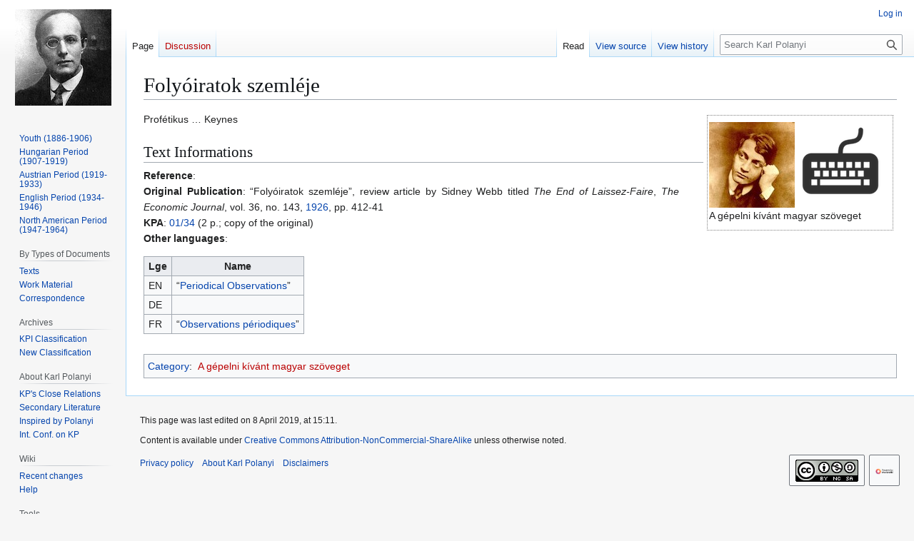

--- FILE ---
content_type: text/html; charset=UTF-8
request_url: http://karl.polanyi.fr/wiki/index.php?title=Foly%C3%B3iratok_szeml%C3%A9je
body_size: 6931
content:
<!DOCTYPE html>
<html class="client-nojs" lang="en" dir="ltr">
<head>
<meta charset="UTF-8">
<title>Folyóiratok szemléje - Karl Polanyi</title>
<script>/*!
 * Inline script for ResourceLoader\ClientHtml.php.
 *
 * This is tested via an exported function that takes `document` and `$VARS`.
 * See also QUnitTestResources.php.
 *
 * Like startup.js, this file is enforced by ESLint to be ES3-syntax compatible and
 * must degrade gracefully in older browsers.
 *
 * Use of ES5 (e.g. forEach) or ES6 methods (not syntax) is safe within the cookie conditional.
 */
/* global $VARS */
( function () {
	var className = "client-js";
	var cookie = document.cookie.match( /(?:^|; )db582790997_mw_mwclientpreferences=([^;]+)/ );
	if ( cookie ) {
		// The comma is escaped by mw.cookie.set
		cookie[ 1 ].split( '%2C' ).forEach( function ( pref ) {
			// To avoid misuse and to allow emergency shut-off, classes are only set when a matching
			// class for the same key already set. For new features, the default class must be set
			// a couple of weeks before the feature toggle is deployed, to give time for the
			// CDN/HTML cache to roll over.
			//
			// Regex explanation:
			// 1. `\w+`, match the "-value" suffix, this is equivalent to [a-zA-Z0-9_].
			//     This is stripped from the desired class to create a match for a current class.
			// 2. `[^\w-]`, any non-alphanumeric characters. This should never match but is
			//     stripped to ensure regex safety by keeping it simple (no need to escape).
			// 3. Match an existing class name as follows:
			//    * (^| ) = start of string or space
			//    * -clientpref- = enforce present of this literal string
			//    * ( |$) = end of string or space
			//
			// Replacement examples:
			// * vector-feature-foo-clientpref-2 -> vector-feature-foo-clientpref-4
			// * mw-foo-clientpref-enabled       -> mw-foo-clientpref-disabled
			// * mw-display-clientpref-dark      -> mw-display-clientpref-light
			className = className.replace(

				new RegExp( '(^| )' + pref.replace( /-clientpref-\w+$|[^\w-]+/g, '' ) + '-clientpref-\\w+( |$)' ),
				'$1' + pref + '$2'
			);
		} );
	}
	document.documentElement.className = className;
}() );

RLCONF = {
    "wgBreakFrames": false,
    "wgSeparatorTransformTable": [
        "",
        ""
    ],
    "wgDigitTransformTable": [
        "",
        ""
    ],
    "wgDefaultDateFormat": "dmy",
    "wgMonthNames": [
        "",
        "January",
        "February",
        "March",
        "April",
        "May",
        "June",
        "July",
        "August",
        "September",
        "October",
        "November",
        "December"
    ],
    "wgRequestId": "aWsYKyoLX39OFmQ8Eq-Z1wAAAHc",
    "wgCanonicalNamespace": "",
    "wgCanonicalSpecialPageName": false,
    "wgNamespaceNumber": 0,
    "wgPageName": "Folyóiratok_szemléje",
    "wgTitle": "Folyóiratok szemléje",
    "wgCurRevisionId": 14599,
    "wgRevisionId": 14599,
    "wgArticleId": 121,
    "wgIsArticle": true,
    "wgIsRedirect": false,
    "wgAction": "view",
    "wgUserName": null,
    "wgUserGroups": [
        "*"
    ],
    "wgCategories": [
        "A gépelni kívánt magyar szöveget"
    ],
    "wgPageViewLanguage": "en",
    "wgPageContentLanguage": "en",
    "wgPageContentModel": "wikitext",
    "wgRelevantPageName": "Folyóiratok_szemléje",
    "wgRelevantArticleId": 121,
    "wgIsProbablyEditable": false,
    "wgRelevantPageIsProbablyEditable": false,
    "wgRestrictionEdit": [],
    "wgRestrictionMove": [],
    "wgMediaViewerOnClick": true,
    "wgMediaViewerEnabledByDefault": true
};

RLSTATE = {
    "site.styles": "ready",
    "user.styles": "ready",
    "user": "ready",
    "user.options": "loading",
    "skins.vector.styles.legacy": "ready"
};

RLPAGEMODULES = [
    "site",
    "mediawiki.page.ready",
    "skins.vector.legacy.js",
    "mmv.bootstrap"
];
</script>
<script>(RLQ=window.RLQ||[]).push(function(){mw.loader.impl(function(){return["user.options@",function($,jQuery,require,module){mw.user.tokens.set({
    "patrolToken": "+\\",
    "watchToken": "+\\",
    "csrfToken": "+\\"
});
}];});});</script>
<link rel="stylesheet" href="/wiki/load.php?debug=2&amp;lang=en&amp;modules=skins.vector.styles.legacy&amp;only=styles&amp;skin=vector">
<script async="" src="/wiki/load.php?debug=2&amp;lang=en&amp;modules=startup&amp;only=scripts&amp;raw=1&amp;skin=vector"></script>
<meta name="ResourceLoaderDynamicStyles" content="">
<link rel="stylesheet" href="/wiki/load.php?debug=2&amp;lang=en&amp;modules=site.styles&amp;only=styles&amp;skin=vector">
<meta name="generator" content="MediaWiki 1.45.1">
<meta name="robots" content="max-image-preview:standard">
<meta name="format-detection" content="telephone=no">
<meta property="og:image" content="http://karl.polanyi.fr/wiki/images/0/0d/Endre_Ady_hu.jpg">
<meta property="og:image:width" content="1200">
<meta property="og:image:height" content="1200">
<meta name="viewport" content="width=1120">
<link rel="search" type="application/opensearchdescription+xml" href="/wiki/rest.php/v1/search" title="Karl Polanyi (en)">
<link rel="EditURI" type="application/rsd+xml" href="http://karl.polanyi.fr/wiki/api.php?action=rsd">
<link rel="license" href="https://creativecommons.org/licenses/by-nc-sa/4.0/">
<link rel="alternate" type="application/atom+xml" title="Karl Polanyi Atom feed" href="/wiki/index.php?title=Special:RecentChanges&amp;feed=atom">
</head>
<body class="skin-vector-legacy mediawiki ltr sitedir-ltr mw-hide-empty-elt ns-0 ns-subject page-Folyóiratok_szemléje rootpage-Folyóiratok_szemléje skin-vector action-view"><div id="mw-page-base" class="noprint"></div>
<div id="mw-head-base" class="noprint"></div>
<div id="content" class="mw-body" role="main">
	<a id="top"></a>
	<div id="siteNotice"></div>
	<div class="mw-indicators">
	</div>
	<h1 id="firstHeading" class="firstHeading mw-first-heading"><span class="mw-page-title-main">Folyóiratok szemléje</span></h1>
	<div id="bodyContent" class="vector-body">
		<div id="siteSub" class="noprint">From Karl Polanyi</div>
		<div id="contentSub"><div id="mw-content-subtitle"></div></div>
		<div id="contentSub2"></div>
		
		<div id="jump-to-nav"></div>
		<a class="mw-jump-link" href="#mw-head">Jump to navigation</a>
		<a class="mw-jump-link" href="#searchInput">Jump to search</a>
		<div id="mw-content-text" class="mw-body-content"><div class="mw-content-ltr mw-parser-output" lang="en" dir="ltr"><div style="float:right; border:1px dotted grey; padding:2px; margin:5px; width:255px;">
<p><span class="mw-default-size" typeof="mw:File"><a href="/wiki/index.php?title=File:Endre_Ady_hu.jpg" class="mw-file-description"><img src="/wiki/images/0/0d/Endre_Ady_hu.jpg" decoding="async" width="120" height="120" class="mw-file-element" data-file-width="120" data-file-height="120" /></a></span>  <span class="mw-default-size" typeof="mw:File"><a href="/wiki/index.php?title=File:Keyboard_Type.png" class="mw-file-description"><img src="/wiki/images/e/e4/Keyboard_Type.png" decoding="async" width="120" height="120" class="mw-file-element" data-file-width="120" data-file-height="120" /></a></span><br />
A gépelni kívánt magyar szöveget
</p>
</div>
<p>Profétikus … Keynes
</p>
<div class="mw-heading mw-heading2"><h2 id="Text_Informations">Text Informations</h2></div>
<p><b>Reference</b>:<br />
<b>Original Publication</b>: “Folyóiratok szemléje”, review article by Sidney Webb titled <i>The End of Laissez-Faire</i>, <i>The Economic Journal</i>, vol. 36, no. 143, <a href="/wiki/index.php?title=1926" class="mw-redirect" title="1926">1926</a>, pp. 412-41<br /> 
<b>KPA</b>: <a href="/wiki/index.php?title=01/34" title="01/34">01/34</a> (2 p.; copy of the original)<br />
<b>Other languages</b>:<br />
</p>
<table class="wikitable">
<tbody><tr>
<th>Lge
</th>
<th>Name
</th></tr>
<tr>
<td>EN
</td>
<td>“<a href="/wiki/index.php?title=Periodical_Observations" title="Periodical Observations">Periodical Observations</a>”
</td></tr>
<tr>
<td>DE
</td>
<td>
</td></tr>
<tr>
<td>FR
</td>
<td>“<a href="/wiki/index.php?title=Observations_p%C3%A9riodiques" title="Observations périodiques">Observations périodiques</a>”
</td></tr></tbody></table>
<!-- 
NewPP limit report
Cached time: 20260116222613
Cache expiry: 86400
Reduced expiry: false
Complications: []
CPU time usage: 0.044 seconds
Real time usage: 0.049 seconds
Preprocessor visited node count: 29/1000000
Revision size: 511/2097152 bytes
Post‐expand include size: 490/2097152 bytes
Template argument size: 105/2097152 bytes
Highest expansion depth: 4/100
Expensive parser function count: 0/100
Unstrip recursion depth: 0/20
Unstrip post‐expand size: 0/5000000 bytes
-->
<!--
Transclusion expansion time report (%,ms,calls,template)
100.00%    7.281      1 Template:Hungarian_to_type
100.00%    7.281      1 -total
 46.60%    3.393      1 Template:Work_in_progress
-->

<!-- Saved in parser cache with key db582790997-mw_:pcache:121:|#|:idhash:canonical and timestamp 20260116222613 and revision id 14599. Rendering was triggered because: page_view
 -->
</div>
<div class="printfooter" data-nosnippet="">Retrieved from "<a dir="ltr" href="http://karl.polanyi.fr/wiki/index.php?title=Folyóiratok_szemléje&amp;oldid=14599">http://karl.polanyi.fr/wiki/index.php?title=Folyóiratok_szemléje&amp;oldid=14599</a>"</div></div>
		<div id="catlinks" class="catlinks" data-mw="interface"><div id="mw-normal-catlinks" class="mw-normal-catlinks"><a href="/wiki/index.php?title=Special:Categories" title="Special:Categories">Category</a>: <ul><li><a href="/wiki/index.php?title=Category:A_g%C3%A9pelni_k%C3%ADv%C3%A1nt_magyar_sz%C3%B6veget&amp;action=edit&amp;redlink=1" class="new" title="Category:A gépelni kívánt magyar szöveget (page does not exist)">A gépelni kívánt magyar szöveget</a></li></ul></div></div>
	</div>
</div>

<div id="mw-navigation">
	<h2>Navigation menu</h2>
	<div id="mw-head">
		
<nav id="p-personal" class="mw-portlet mw-portlet-personal vector-user-menu-legacy vector-menu" aria-labelledby="p-personal-label"  >
	<h3
		id="p-personal-label"
		
		class="vector-menu-heading "
	>
		<span class="vector-menu-heading-label">Personal tools</span>
	</h3>
	<div class="vector-menu-content">
		
		<ul class="vector-menu-content-list">
			
			<li id="pt-login" class="mw-list-item"><a href="/wiki/index.php?title=Special:UserLogin&amp;returnto=Foly%C3%B3iratok+szeml%C3%A9je" title="You are encouraged to log in; however, it is not mandatory [o]" accesskey="o"><span>Log in</span></a></li>
		</ul>
		
	</div>
</nav>

		<div id="left-navigation">
			
<nav id="p-namespaces" class="mw-portlet mw-portlet-namespaces vector-menu-tabs vector-menu-tabs-legacy vector-menu" aria-labelledby="p-namespaces-label"  >
	<h3
		id="p-namespaces-label"
		
		class="vector-menu-heading "
	>
		<span class="vector-menu-heading-label">Namespaces</span>
	</h3>
	<div class="vector-menu-content">
		
		<ul class="vector-menu-content-list">
			
			<li id="ca-nstab-main" class="selected mw-list-item"><a href="/wiki/index.php?title=Foly%C3%B3iratok_szeml%C3%A9je" title="View the content page [c]" accesskey="c"><span>Page</span></a></li><li id="ca-talk" class="new mw-list-item"><a href="/wiki/index.php?title=Talk:Foly%C3%B3iratok_szeml%C3%A9je&amp;action=edit&amp;redlink=1" rel="discussion" class="new" title="Discussion about the content page (page does not exist) [t]" accesskey="t"><span>Discussion</span></a></li>
		</ul>
		
	</div>
</nav>

			
<nav id="p-variants" class="mw-portlet mw-portlet-variants emptyPortlet vector-menu-dropdown vector-menu" aria-labelledby="p-variants-label"  >
	<input type="checkbox"
		id="p-variants-checkbox"
		role="button"
		aria-haspopup="true"
		data-event-name="ui.dropdown-p-variants"
		class="vector-menu-checkbox"
		aria-labelledby="p-variants-label"
	>
	<label
		id="p-variants-label"
		
		class="vector-menu-heading "
	>
		<span class="vector-menu-heading-label">English</span>
	</label>
	<div class="vector-menu-content">
		
		<ul class="vector-menu-content-list">
			
			
		</ul>
		
	</div>
</nav>

		</div>
		<div id="right-navigation">
			
<nav id="p-views" class="mw-portlet mw-portlet-views vector-menu-tabs vector-menu-tabs-legacy vector-menu" aria-labelledby="p-views-label"  >
	<h3
		id="p-views-label"
		
		class="vector-menu-heading "
	>
		<span class="vector-menu-heading-label">Views</span>
	</h3>
	<div class="vector-menu-content">
		
		<ul class="vector-menu-content-list">
			
			<li id="ca-view" class="selected icon mw-list-item"><a href="/wiki/index.php?title=Foly%C3%B3iratok_szeml%C3%A9je"><span>Read</span></a></li><li id="ca-viewsource" class="icon mw-list-item"><a href="/wiki/index.php?title=Foly%C3%B3iratok_szeml%C3%A9je&amp;action=edit" title="This page is protected.&#10;You can view its source [e]" accesskey="e"><span>View source</span></a></li><li id="ca-history" class="icon mw-list-item"><a href="/wiki/index.php?title=Foly%C3%B3iratok_szeml%C3%A9je&amp;action=history" title="Past revisions of this page [h]" accesskey="h"><span>View history</span></a></li>
		</ul>
		
	</div>
</nav>

			
<nav id="p-cactions" class="mw-portlet mw-portlet-cactions emptyPortlet vector-menu-dropdown vector-menu" aria-labelledby="p-cactions-label"  title="More options" >
	<input type="checkbox"
		id="p-cactions-checkbox"
		role="button"
		aria-haspopup="true"
		data-event-name="ui.dropdown-p-cactions"
		class="vector-menu-checkbox"
		aria-labelledby="p-cactions-label"
	>
	<label
		id="p-cactions-label"
		
		class="vector-menu-heading "
	>
		<span class="vector-menu-heading-label">More</span>
	</label>
	<div class="vector-menu-content">
		
		<ul class="vector-menu-content-list">
			
			
		</ul>
		
	</div>
</nav>

			
<div id="p-search" role="search" class="vector-search-box-vue  vector-search-box-show-thumbnail vector-search-box-auto-expand-width vector-search-box">
	<h3 >Search</h3>
	<form action="/wiki/index.php" id="searchform" class="vector-search-box-form">
		<div id="simpleSearch"
			class="vector-search-box-inner"
			 data-search-loc="header-navigation">
			<input class="vector-search-box-input"
				 type="search" name="search" placeholder="Search Karl Polanyi" aria-label="Search Karl Polanyi" autocapitalize="sentences" spellcheck="false" title="Search Karl Polanyi [f]" accesskey="f" id="searchInput"
			>
			<input type="hidden" name="title" value="Special:Search">
			<input id="mw-searchButton"
				 class="searchButton mw-fallbackSearchButton" type="submit" name="fulltext" title="Search the pages for this text" value="Search">
			<input id="searchButton"
				 class="searchButton" type="submit" name="go" title="Go to a page with this exact name if it exists" value="Go">
		</div>
	</form>
</div>

		</div>
	</div>
	
<div id="mw-panel" class="vector-legacy-sidebar">
	<div id="p-logo" role="banner">
		<a class="mw-wiki-logo" href="/wiki/index.php?title=Main_Page"
			title="Visit the main page"></a>
	</div>
	
<nav id="p-KP_Life" class="mw-portlet mw-portlet-KP_Life vector-menu-portal portal vector-menu" aria-labelledby="p-KP_Life-label"  >
	<h3
		id="p-KP_Life-label"
		
		class="vector-menu-heading "
	>
		<span class="vector-menu-heading-label">KP Life</span>
	</h3>
	<div class="vector-menu-content">
		
		<ul class="vector-menu-content-list">
			
			<li id="n-Youth-(1886-1906)" class="mw-list-item"><a href="/wiki/index.php?title=Youth_(1886-1906)"><span>Youth (1886-1906)</span></a></li><li id="n-Hungarian-Period-(1907-1919)" class="mw-list-item"><a href="/wiki/index.php?title=Hungarian_Period_(1907-1919)"><span>Hungarian Period (1907-1919)</span></a></li><li id="n-Austrian-Period-(1919-1933)" class="mw-list-item"><a href="/wiki/index.php?title=Austrian_Period_(1919-1933)"><span>Austrian Period (1919-1933)</span></a></li><li id="n-English-Period-(1934-1946)" class="mw-list-item"><a href="/wiki/index.php?title=English_Period_(1934-1946)"><span>English Period (1934-1946)</span></a></li><li id="n-North-American-Period-(1947-1964)" class="mw-list-item"><a href="/wiki/index.php?title=North_American_Period_(1947-1964)"><span>North American Period (1947-1964)</span></a></li>
		</ul>
		
	</div>
</nav>

	
<nav id="p-By_Types_of_Documents" class="mw-portlet mw-portlet-By_Types_of_Documents vector-menu-portal portal vector-menu" aria-labelledby="p-By_Types_of_Documents-label"  >
	<h3
		id="p-By_Types_of_Documents-label"
		
		class="vector-menu-heading "
	>
		<span class="vector-menu-heading-label">By Types of Documents</span>
	</h3>
	<div class="vector-menu-content">
		
		<ul class="vector-menu-content-list">
			
			<li id="n-Texts" class="mw-list-item"><a href="/wiki/index.php?title=Karl_Polanyi%27s_Texts"><span>Texts</span></a></li><li id="n-Work-Material" class="mw-list-item"><a href="/wiki/index.php?title=Karl_Polanyi%27s_Work_Material"><span>Work Material</span></a></li><li id="n-Correspondence" class="mw-list-item"><a href="/wiki/index.php?title=Karl_Polanyi%27s_Correspondence"><span>Correspondence</span></a></li>
		</ul>
		
	</div>
</nav>

<nav id="p-Archives" class="mw-portlet mw-portlet-Archives vector-menu-portal portal vector-menu" aria-labelledby="p-Archives-label"  >
	<h3
		id="p-Archives-label"
		
		class="vector-menu-heading "
	>
		<span class="vector-menu-heading-label">Archives</span>
	</h3>
	<div class="vector-menu-content">
		
		<ul class="vector-menu-content-list">
			
			<li id="n-KPI-Classification" class="mw-list-item"><a href="/wiki/index.php?title=Karl_Polanyi_Archives_(KPI_Classification)"><span>KPI Classification</span></a></li><li id="n-New-Classification" class="mw-list-item"><a href="/wiki/index.php?title=Karl_Polanyi_Archives_(New_Classification)"><span>New Classification</span></a></li>
		</ul>
		
	</div>
</nav>

<nav id="p-About_Karl_Polanyi" class="mw-portlet mw-portlet-About_Karl_Polanyi vector-menu-portal portal vector-menu" aria-labelledby="p-About_Karl_Polanyi-label"  >
	<h3
		id="p-About_Karl_Polanyi-label"
		
		class="vector-menu-heading "
	>
		<span class="vector-menu-heading-label">About Karl Polanyi</span>
	</h3>
	<div class="vector-menu-content">
		
		<ul class="vector-menu-content-list">
			
			<li id="n-KP&#039;s-Close-Relations" class="mw-list-item"><a href="/wiki/index.php?title=Karl_Polanyi%27s_Close_Relations"><span>KP&#039;s Close Relations</span></a></li><li id="n-Secondary-Literature" class="mw-list-item"><a href="/wiki/index.php?title=Secondary_Literature_about_Karl_Polanyi"><span>Secondary Literature</span></a></li><li id="n-Inspired-by-Polanyi" class="mw-list-item"><a href="/wiki/index.php?title=Texts_inspired_by_Karl_Polanyi"><span>Inspired by Polanyi</span></a></li><li id="n-Int.-Conf.-on-KP" class="mw-list-item"><a href="/wiki/index.php?title=International_Conferences_on_Karl_Polanyi"><span>Int. Conf. on KP</span></a></li>
		</ul>
		
	</div>
</nav>

<nav id="p-Wiki" class="mw-portlet mw-portlet-Wiki vector-menu-portal portal vector-menu" aria-labelledby="p-Wiki-label"  >
	<h3
		id="p-Wiki-label"
		
		class="vector-menu-heading "
	>
		<span class="vector-menu-heading-label">Wiki</span>
	</h3>
	<div class="vector-menu-content">
		
		<ul class="vector-menu-content-list">
			
			<li id="n-recentchanges" class="mw-list-item"><a href="/wiki/index.php?title=Special:RecentChanges" title="A list of recent changes in the wiki [r]" accesskey="r"><span>Recent changes</span></a></li><li id="n-help" class="mw-list-item"><a href="https://www.mediawiki.org/wiki/Special:MyLanguage/Help:Contents" title="The place to find out"><span>Help</span></a></li>
		</ul>
		
	</div>
</nav>

<nav id="p-tb" class="mw-portlet mw-portlet-tb vector-menu-portal portal vector-menu" aria-labelledby="p-tb-label"  >
	<h3
		id="p-tb-label"
		
		class="vector-menu-heading "
	>
		<span class="vector-menu-heading-label">Tools</span>
	</h3>
	<div class="vector-menu-content">
		
		<ul class="vector-menu-content-list">
			
			<li id="t-whatlinkshere" class="mw-list-item"><a href="/wiki/index.php?title=Special:WhatLinksHere/Foly%C3%B3iratok_szeml%C3%A9je" title="A list of all wiki pages that link here [j]" accesskey="j"><span>What links here</span></a></li><li id="t-recentchangeslinked" class="mw-list-item"><a href="/wiki/index.php?title=Special:RecentChangesLinked/Foly%C3%B3iratok_szeml%C3%A9je" rel="nofollow" title="Recent changes in pages linked from this page [k]" accesskey="k"><span>Related changes</span></a></li><li id="t-print" class="mw-list-item"><a href="javascript:print();" rel="alternate" title="Printable version of this page [p]" accesskey="p"><span>Printable version</span></a></li><li id="t-permalink" class="mw-list-item"><a href="/wiki/index.php?title=Foly%C3%B3iratok_szeml%C3%A9je&amp;oldid=14599" title="Permanent link to this revision of this page"><span>Permanent link</span></a></li><li id="t-info" class="mw-list-item"><a href="/wiki/index.php?title=Foly%C3%B3iratok_szeml%C3%A9je&amp;action=info" title="More information about this page"><span>Page information</span></a></li><li id="t-cite" class="mw-list-item"><a href="/wiki/index.php?title=Special:CiteThisPage&amp;page=Foly%C3%B3iratok_szeml%C3%A9je&amp;id=14599&amp;wpFormIdentifier=titleform" title="Information on how to cite this page"><span>Cite this page</span></a></li>
		</ul>
		
	</div>
</nav>

	
</div>

</div>

<footer id="footer" class="mw-footer" >
	<ul id="footer-info">
	<li id="footer-info-lastmod"> This page was last edited on 8 April 2019, at 15:11.</li>
	<li id="footer-info-copyright">Content is available under <a class="external" rel="nofollow" href="https://creativecommons.org/licenses/by-nc-sa/4.0/">Creative Commons Attribution-NonCommercial-ShareAlike</a> unless otherwise noted.</li>
</ul>

	<ul id="footer-places">
	<li id="footer-places-privacy"><a href="/wiki/index.php?title=Karl_Polanyi:Privacy_policy">Privacy policy</a></li>
	<li id="footer-places-about"><a href="/wiki/index.php?title=Karl_Polanyi:About">About Karl Polanyi</a></li>
	<li id="footer-places-disclaimers"><a href="/wiki/index.php?title=Karl_Polanyi:General_disclaimer">Disclaimers</a></li>
</ul>

	<ul id="footer-icons" class="noprint">
	<li id="footer-copyrightico"><a href="https://creativecommons.org/licenses/by-nc-sa/4.0/" class="cdx-button cdx-button--fake-button cdx-button--size-large cdx-button--fake-button--enabled"><img src="/wiki/resources/assets/licenses/cc-by-nc-sa.png" alt="Creative Commons Attribution-NonCommercial-ShareAlike" width="88" height="31" loading="lazy"></a></li>
	<li id="footer-poweredbyico"><a href="https://www.mediawiki.org/" class="cdx-button cdx-button--fake-button cdx-button--size-large cdx-button--fake-button--enabled"><picture><source media="(min-width: 500px)" srcset="/wiki/resources/assets/poweredby_mediawiki.svg" width="88" height="31"><img src="/wiki/resources/assets/mediawiki_compact.svg" alt="Powered by MediaWiki" lang="en" width="25" height="25" loading="lazy"></picture></a></li>
</ul>

</footer>

<div class="mw-portlet mw-portlet-dock-bottom emptyPortlet vector-menu-portal portal" id="p-dock-bottom">
	<ul>
		
	</ul>
</div>
<script>(RLQ=window.RLQ||[]).push(function(){mw.config.set({
    "wgBackendResponseTime": 439,
    "wgPageParseReport": {
        "limitreport": {
            "cputime": "0.044",
            "walltime": "0.049",
            "ppvisitednodes": {
                "value": 29,
                "limit": 1000000
            },
            "revisionsize": {
                "value": 511,
                "limit": 2097152
            },
            "postexpandincludesize": {
                "value": 490,
                "limit": 2097152
            },
            "templateargumentsize": {
                "value": 105,
                "limit": 2097152
            },
            "expansiondepth": {
                "value": 4,
                "limit": 100
            },
            "expensivefunctioncount": {
                "value": 0,
                "limit": 100
            },
            "unstrip-depth": {
                "value": 0,
                "limit": 20
            },
            "unstrip-size": {
                "value": 0,
                "limit": 5000000
            },
            "timingprofile": [
                "100.00%    7.281      1 Template:Hungarian_to_type",
                "100.00%    7.281      1 -total",
                " 46.60%    3.393      1 Template:Work_in_progress"
            ]
        },
        "cachereport": {
            "timestamp": "20260116222613",
            "ttl": 86400,
            "transientcontent": false
        }
    }
});});</script>
</body>
</html>

--- FILE ---
content_type: text/javascript; charset=utf-8
request_url: http://karl.polanyi.fr/wiki/load.php?debug=2&lang=en&modules=jquery.client&skin=vector&version=ztntf
body_size: 3781
content:
mw.loader.impl(function(){return["jquery.client@",function($,jQuery,require,module){/*!
 * jQuery Client 3.0.0
 * https://gerrit.wikimedia.org/g/jquery-client/
 *
 * Copyright 2010-2020 wikimedia/jquery-client maintainers and other contributors.
 * Released under the MIT license
 * https://jquery-client.mit-license.org
 */

/**
 * User-agent detection
 *
 * @class jQuery.client
 * @singleton
 */
( function () {

	/**
	 * @private
	 * @property {Object} profileCache Keyed by userAgent string,
	 * value is the parsed $.client.profile object for that user agent.
	 */
	var profileCache = {};

	$.client = {

		/**
		 * Get an object containing information about the client.
		 *
		 * The resulting client object will be in the following format:
		 *
		 *     {
		 *         'name': 'firefox',
		 *         'layout': 'gecko',
		 *         'layoutVersion': 20101026,
		 *         'platform': 'linux'
		 *         'version': '3.5.1',
		 *         'versionBase': '3',
		 *         'versionNumber': 3.5,
		 *     }
		 *
		 * Example:
		 *
		 *     if ( $.client.profile().layout == 'gecko' ) {
		 *         // This will only run in Gecko browsers, such as Mozilla Firefox.
		 *     }
		 *
		 *     var profile = $.client.profile();
		 *     if ( profile.layout == 'gecko' && profile.platform == 'linux' ) {
		 *         // This will only run in Gecko browsers on Linux.
		 *     }
		 *
		 * Recognised browser names:
		 *
		 * - `android` (legacy Android browser, prior to Chrome Mobile)
		 * - `chrome` (includes Chrome Mobile, Microsoft Edge, Opera, and others)
		 * - `crios` (Chrome on iOS, which uses Mobile Safari)
		 * - `edge` (legacy Microsoft Edge, which uses EdgeHTML)
		 * - `firefox` (includes Firefox Mobile, Iceweasel, and others)
		 * - `fxios` (Firefox on iOS, which uses Mobile Safari)
		 * - `konqueror`
		 * - `msie`
		 * - `opera` (legacy Opera, which uses Presto)
		 * - `rekonq`
		 * - `safari` (including Mobile Safari)
		 * - `silk`
		 *
		 * Recognised layout engines:
		 *
		 * - `edge` (EdgeHTML 12-18, as used by legacy Microsoft Edge)
		 * - `gecko`
		 * - `khtml`
		 * - `presto`
		 * - `trident`
		 * - `webkit`
		 *
		 * Note that Chrome and Chromium-based browsers like Opera have their layout
		 * engine identified as `webkit`.
		 *
		 * Recognised platforms:
		 *
		 * - `ipad`
		 * - `iphone`
		 * - `linux`
		 * - `mac`
		 * - `solaris` (untested)
		 * - `win`
		 *
		 * @param {Object} [nav] An object with a 'userAgent' and 'platform' property.
		 *  Defaults to the global `navigator` object.
		 * @return {Object} The client object
		 */
		profile: function ( nav ) {
			if ( !nav ) {
				nav = window.navigator;
			}

			// Use the cached version if possible
			if ( profileCache[ nav.userAgent + '|' + nav.platform ] ) {
				return profileCache[ nav.userAgent + '|' + nav.platform ];
			}

			// eslint-disable-next-line vars-on-top
			var
				versionNumber,
				key = nav.userAgent + '|' + nav.platform,

				// Configuration

				// Name of browsers or layout engines we don't recognize
				uk = 'unknown',
				// Generic version digit
				x = 'x',
				// Fixups for user agent strings that contain wild words
				wildFixups = [
					// Chrome lives in the shadow of Safari still
					[ 'Chrome Safari', 'Chrome' ],
					// KHTML is the layout engine not the browser - LIES!
					[ 'KHTML/', 'Konqueror/' ],
					// For Firefox Mobile, strip out "Android;" or "Android [version]" so that we
					// classify it as Firefox instead of Android (default browser)
					[ /Android(?:;|\s[a-zA-Z0-9.+-]+)(.*Firefox)/, '$1' ]
				],
				// Strings which precede a version number in a user agent string
				versionPrefixes = '(?:chrome|crios|firefox|fxios|opera|version|konqueror|msie|safari|android)',
				// This matches the actual version number, with non-capturing groups for the
				// separator and suffix
				versionSuffix = '(?:\\/|;?\\s|)([a-z0-9\\.\\+]*?)(?:;|dev|rel|\\)|\\s|$)',
				// Match the names of known browser families
				rName = /(chrome|crios|firefox|fxios|konqueror|msie|opera|safari|rekonq|android)/,
				// Match the name of known layout engines
				rLayout = /(gecko|konqueror|msie|trident|edge|opera|webkit)/,
				// Translations for conforming layout names
				layoutMap = { konqueror: 'khtml', msie: 'trident', opera: 'presto' },
				// Match the prefix and version of supported layout engines
				rLayoutVersion = /(applewebkit|gecko|trident|edge)\/(\d+)/,
				// Match the name of known operating systems
				rPlatform = /(win|wow64|mac|linux|sunos|solaris|iphone|ipad)/,
				// Translations for conforming operating system names
				platformMap = { sunos: 'solaris', wow64: 'win' },

				// Pre-processing

				ua = nav.userAgent,
				match,
				name = uk,
				layout = uk,
				layoutversion = uk,
				platform = uk,
				version = x;

			// Takes a userAgent string and fixes it into something we can more
			// easily work with
			wildFixups.forEach( function ( fixup ) {
				ua = ua.replace( fixup[ 0 ], fixup[ 1 ] );
			} );
			// Everything will be in lowercase from now on
			ua = ua.toLowerCase();

			// Extraction

			if ( ( match = rName.exec( ua ) ) ) {
				name = match[ 1 ];
			}
			if ( ( match = rLayout.exec( ua ) ) ) {
				layout = layoutMap[ match[ 1 ] ] || match[ 1 ];
			}
			if ( ( match = rLayoutVersion.exec( ua ) ) ) {
				layoutversion = parseInt( match[ 2 ], 10 );
			}
			if ( ( match = rPlatform.exec( nav.platform.toLowerCase() ) ) ) {
				platform = platformMap[ match[ 1 ] ] || match[ 1 ];
			}
			if ( ( match = new RegExp( versionPrefixes + versionSuffix ).exec( ua ) ) ) {
				version = match[ 1 ];
			}

			// Edge Cases -- did I mention about how user agent string lie?

			// Decode Safari's crazy 400+ version numbers
			if ( name === 'safari' && version > 400 ) {
				version = '2.0';
			}
			// Expose Opera 10's lies about being Opera 9.8
			if ( name === 'opera' && version >= 9.8 ) {
				match = ua.match( /\bversion\/([0-9.]*)/ );
				if ( match && match[ 1 ] ) {
					version = match[ 1 ];
				} else {
					version = '10';
				}
			}
			// And IE 11's lies about being not being IE
			if ( layout === 'trident' && layoutversion >= 7 && ( match = ua.match( /\brv[ :/]([0-9.]*)/ ) ) ) {
				if ( match[ 1 ] ) {
					name = 'msie';
					version = match[ 1 ];
				}
			}
			// And MS Edge's lies about being Chrome
			//
			// It's different enough from classic IE Trident engine that they do this
			// to avoid getting caught by MSIE-specific browser sniffing.
			if ( name === 'chrome' && ( match = ua.match( /\bedge\/([0-9.]*)/ ) ) ) {
				name = 'edge';
				version = match[ 1 ];
				layout = 'edge';
				layoutversion = parseInt( match[ 1 ], 10 );
			}
			// And Amazon Silk's lies about being Android on mobile or Safari on desktop
			if ( ( match = ua.match( /\bsilk\/([0-9.\-_]*)/ ) ) ) {
				if ( match[ 1 ] ) {
					name = 'silk';
					version = match[ 1 ];
				}
			}

			versionNumber = parseFloat( version, 10 ) || 0.0;

			// Caching
			profileCache[ key ] = {
				name: name,
				layout: layout,
				layoutVersion: layoutversion,
				platform: platform,
				version: version,
				versionBase: ( version !== x ? Math.floor( versionNumber ).toString() : x ),
				versionNumber: versionNumber
			};

			return profileCache[ key ];
		},

		/**
		 * Checks the current browser against a support map object.
		 *
		 * Version numbers passed as numeric values will be compared like numbers (1.2 > 1.11).
		 * Version numbers passed as string values will be compared using a simple component-wise
		 * algorithm, similar to PHP's version_compare ('1.2' < '1.11').
		 *
		 * A browser map is in the following format:
		 *
		 *     {
		 *         // Multiple rules with configurable operators
		 *         'msie': [['>=', 7], ['!=', 9]],
		 *         // Match no versions
		 *         'iphone': false,
		 *         // Match any version
		 *         'android': null
		 *     }
		 *
		 * It can optionally be split into ltr/rtl sections:
		 *
		 *     {
		 *         'ltr': {
		 *             'android': null,
		 *             'iphone': false
		 *         },
		 *         'rtl': {
		 *             'android': false,
		 *             // rules are not inherited from ltr
		 *             'iphone': false
		 *         }
		 *     }
		 *
		 * @param {Object} map Browser support map
		 * @param {Object} [profile] A client-profile object
		 * @param {boolean} [exactMatchOnly=false] Only return true if the browser is matched,
		 *  otherwise returns true if the browser is not found.
		 *
		 * @return {boolean} The current browser is in the support map
		 */
		test: function ( map, profile, exactMatchOnly ) {
			var conditions, dir, i, op, val, j, pieceVersion, pieceVal, compare;
			profile = $.isPlainObject( profile ) ? profile : $.client.profile();
			if ( map.ltr && map.rtl ) {
				dir = $( document.body ).is( '.rtl' ) ? 'rtl' : 'ltr';
				map = map[ dir ];
			}
			// Check over each browser condition to determine if we are running in a
			// compatible client
			if ( typeof map !== 'object' || map[ profile.name ] === undefined ) {
				// Not found, return true if exactMatchOnly not set, false otherwise
				return !exactMatchOnly;
			}
			conditions = map[ profile.name ];
			if ( conditions === false ) {
				// Match no versions
				return false;
			}
			if ( conditions === null ) {
				// Match all versions
				return true;
			}
			for ( i = 0; i < conditions.length; i++ ) {
				op = conditions[ i ][ 0 ];
				val = conditions[ i ][ 1 ];
				if ( typeof val === 'string' ) {
					// Perform a component-wise comparison of versions, similar to
					// PHP's version_compare but simpler. '1.11' is larger than '1.2'.
					pieceVersion = profile.version.toString().split( '.' );
					pieceVal = val.split( '.' );
					// Extend with zeroes to equal length
					while ( pieceVersion.length < pieceVal.length ) {
						pieceVersion.push( '0' );
					}
					while ( pieceVal.length < pieceVersion.length ) {
						pieceVal.push( '0' );
					}
					// Compare components
					compare = 0;
					for ( j = 0; j < pieceVersion.length; j++ ) {
						if ( Number( pieceVersion[ j ] ) < Number( pieceVal[ j ] ) ) {
							compare = -1;
							break;
						} else if ( Number( pieceVersion[ j ] ) > Number( pieceVal[ j ] ) ) {
							compare = 1;
							break;
						}
					}
					// compare will be -1, 0 or 1, depending on comparison result
					// eslint-disable-next-line no-eval
					if ( !( eval( String( compare + op + '0' ) ) ) ) {
						return false;
					}
				} else if ( typeof val === 'number' ) {
					// eslint-disable-next-line no-eval
					if ( !( eval( 'profile.versionNumber' + op + val ) ) ) {
						return false;
					}
				}
			}

			return true;
		}
	};
}() );
}];});


--- FILE ---
content_type: text/javascript; charset=utf-8
request_url: http://karl.polanyi.fr/wiki/load.php?debug=2&lang=en&modules=mediawiki.cldr&skin=vector&version=ztntf
body_size: 485
content:
mw.loader.impl(function(){return["mediawiki.cldr@",function($,jQuery,require,module){( function () {
	'use strict';

	/**
	 * Namespace for CLDR-related utility methods.
	 * Provided by the `mediawiki.cdlr` ResourceLoader module.
	 *
	 * @namespace mw.cldr
	 * @singleton
	 */
	mw.cldr = {
		/**
		 * Get the plural form index for the number.
		 *
		 * In case none of the rules passed, we return `pluralRules.length` -
		 * that means it is the "other" form.
		 *
		 * @param {number} number
		 * @param {Array} pluralRules
		 * @return {number} plural form index
		 */
		getPluralForm: function ( number, pluralRules ) {
			const pluralRuleParser = require( 'mediawiki.libs.pluralruleparser' );
			let i;
			for ( i = 0; i < pluralRules.length; i++ ) {
				if ( pluralRuleParser( pluralRules[ i ], number ) ) {
					break;
				}
			}
			return i;
		}
	};

}() );
}];});


--- FILE ---
content_type: text/javascript; charset=utf-8
request_url: http://karl.polanyi.fr/wiki/load.php?debug=2&lang=en&modules=mmv.bootstrap&skin=vector&version=ztntf
body_size: 9661
content:
mw.loader.impl(function(){return["mmv.bootstrap@",{"main":"mmv.bootstrap/mmv.bootstrap.autostart.js","files":{"mmv.bootstrap/config.json":{
    "extensions": {
        "djvu": "default",
        "jpg": "default",
        "jpeg": "default",
        "gif": "default",
        "svg": "default",
        "png": "default",
        "tiff": "default",
        "tif": "default",
        "webp": "default"
    }
},"mmv.bootstrap/mmv.bootstrap.autostart.js":function(require,module,exports){/*
 * This file is part of the MediaWiki extension MultimediaViewer.
 *
 * MultimediaViewer is free software: you can redistribute it and/or modify
 * it under the terms of the GNU General Public License as published by
 * the Free Software Foundation, either version 2 of the License, or
 * (at your option) any later version.
 *
 * MultimediaViewer is distributed in the hope that it will be useful,
 * but WITHOUT ANY WARRANTY; without even the implied warranty of
 * MERCHANTABILITY or FITNESS FOR A PARTICULAR PURPOSE.  See the
 * GNU General Public License for more details.
 *
 * You should have received a copy of the GNU General Public License
 * along with MultimediaViewer.  If not, see <http://www.gnu.org/licenses/>.
 */

// This file is used to do the global initialization that we want on the real pages,
// but do not want in the tests.

const Config = require( './mmv.Config.js' );
const MultimediaViewerBootstrap = require( './mmv.bootstrap.js' );
const LightboxImage = require( './mmv.lightboximage.js' );

const bootstrap = new MultimediaViewerBootstrap();

$( bootstrap.setupEventHandlers.bind( bootstrap ) );

module.exports = { MultimediaViewerBootstrap, LightboxImage, Config };
},"mmv.bootstrap/mmv.bootstrap.js":function(require,module,exports){/*
 * This file is part of the MediaWiki extension MultimediaViewer.
 *
 * MultimediaViewer is free software: you can redistribute it and/or modify
 * it under the terms of the GNU General Public License as published by
 * the Free Software Foundation, either version 2 of the License, or
 * (at your option) any later version.
 *
 * MultimediaViewer is distributed in the hope that it will be useful,
 * but WITHOUT ANY WARRANTY; without even the implied warranty of
 * MERCHANTABILITY or FITNESS FOR A PARTICULAR PURPOSE.  See the
 * GNU General Public License for more details.
 *
 * You should have received a copy of the GNU General Public License
 * along with MultimediaViewer.  If not, see <http://www.gnu.org/licenses/>.
 */

const Config = require( './mmv.Config.js' );
const LightboxImage = require( './mmv.lightboximage.js' );
const { extensions } = require( './config.json' );
const mwRouter = require( 'mediawiki.router' );

// We pass this to history.pushState/replaceState to indicate that we're controlling the page URL.
// Then we look for this marker on page load so that if the page is refreshed, we don't generate an
// extra history entry.
const MANAGED_STATE = 'MMV was here!';

/**
 * Bootstrap code listening to thumb clicks checking the initial location.hash
 * Loads the mmv and opens it if necessary
 */
class MultimediaViewerBootstrap {
	constructor() {
		// Exposed for tests
		this.hoverWaitDuration = 200;

		/**
		 * This flag is set to true when we were unable to load the viewer.
		 *
		 * @property {boolean}
		 */
		this.viewerIsBroken = false;

		this.viewerPromise = null;

		this.thumbsReadyDeferred = $.Deferred();
		/**
		 * @property {LightboxImage[]}
		 */
		this.thumbs = [];
		this.$thumbs = null; // will be set by processThumbs
		this.$parsoidThumbs = null; // will be set in processThumbs

		// find and setup all thumbs on this page
		// this will run initially and then every time the content changes,
		// e.g. via a VE edit or pagination in a multipage file
		mw.hook( 'wikipage.content' ).add( this.processThumbs.bind( this ) );

		// Setup the router
		this.setupRouter( mwRouter );
	}

	/**
	 * Routes to a given file.
	 *
	 * @param {string} fileName
	 */
	route( fileName ) {
		this.viewerPromise = this.loadViewer( true );
		this.viewerPromise.then( ( viewer ) => {
			let fileTitle;
			viewer.comingFromHashChange = true;
			try {
				let position = fileName.match( Config.POSITION_REGEXP );
				if ( position ) {
					position = +position[ 1 ];
					fileName = fileName.replace( Config.POSITION_REGEXP, '' );
				} else {
					position = undefined;
				}
				fileName = decodeURIComponent( fileName );
				fileTitle = new mw.Title( fileName );
				viewer.loadImageByTitle( fileTitle, position );
			} catch ( err ) {
				// ignore routes to invalid titles
				mw.log.warn( err );
			}
			viewer.comingFromHashChange = false;
		} );
	}

	/**
	 * Sets up the route handlers
	 *
	 * @param {OO.Router} router
	 */
	setupRouter( router ) {
		router.addRoute( Config.ROUTE_REGEXP, this.route.bind( this ) );
		// Handle empty hashes, and anchor links (page sections)
		router.on( 'route', ( ev ) => {
			if ( ev.path.match( Config.ROUTE_REGEXP ) ) {
				return;
			}
			if ( this.viewerPromise ) {
				this.viewerPromise.then( ( viewer ) => {
					if ( viewer.isOpen ) {
						viewer.comingFromHashChange = true;
						document.title = viewer.createDocumentTitle( null );
						if ( viewer.ui ) {
							// FIXME triggers mmv-close event, which calls viewer.close()
							viewer.ui.unattach();
						} else {
							viewer.close();
						}
					}
				} );
			}
		} );
		this.router = router;
	}

	/**
	 * Loads the mmv module asynchronously and passes the thumb data to it
	 *
	 * @param {boolean} [setupOverlay]
	 * @return {jQuery.Promise}
	 */
	loadViewer( setupOverlay ) {
		const deferred = $.Deferred();
		let viewer;
		let message;

		// Don't load if someone has specifically stopped us from doing so
		if ( mw.config.get( 'wgMediaViewer' ) !== true ) {
			return deferred.reject();
		}

		if ( history.scrollRestoration ) {
			history.scrollRestoration = 'manual';
		}

		// FIXME setupOverlay is a quick hack to avoid setting up and immediately
		// removing the overlay on a not-MMV -> not-MMV hash change.
		// loadViewer is called on every click and hash change and setting up
		// the overlay is not needed on all of those; this logic really should
		// not be here.
		if ( setupOverlay ) {
			this.setupOverlay();
		}

		mw.loader.using( 'mmv', ( req ) => {
			try {
				viewer = this.getViewer( req );
			} catch ( e ) {
				message = e.message;
				if ( e.stack ) {
					message += `\n${ e.stack }`;
				}
				deferred.reject( message );
				return;
			}
			deferred.resolve( viewer );
		}, ( error ) => {
			deferred.reject( error.message );
		} );

		return deferred.promise()
			.then(
				( viewer2 ) => {
					if ( !this.viewerInitialized ) {
						if ( this.thumbs.length ) {
							viewer2.initWithThumbs( this.thumbs );
						}

						this.viewerInitialized = true;
					}
					return viewer2;
				},
				( message2 ) => {
					mw.log.warn( message2 );
					this.cleanupOverlay();
					this.viewerIsBroken = true;
					mw.notify( `Error loading MediaViewer: ${ message2 }` );
					return $.Deferred().reject( message2 );
				}
			).always( () => {
				if ( this.$loadBar ) {
					this.$loadBar.remove();
				}
			} );
	}

	/**
	 * Processes all thumbs found on the page
	 *
	 * @param {jQuery} $content Element to search for thumbs
	 */
	processThumbs( $content ) {
		// MMVB.processThumbs() is a callback for `wikipage.content` hook (see constructor)
		// which as state in the documentation can be fired when content is added to the DOM
		// https://doc.wikimedia.org/mediawiki-core/master/js/#!/api/mw.hook
		// The content being added can contain thumbnails that the MultimediaViewer may need to
		// process correctly and add the thumbs array, so it's necessary to invalidate the
		// viewer initialization state if this happens to let the MMVB.loadViewer() to process
		// new images correctly
		this.viewerInitialized = false;

		// only clear if the main content of the page has been changed (T385297)
		if ( $content && $content.attr( 'id' ) === 'mw-content-text' ) {
			// clear to avoid duplicates when wikipage.content is run multiple times (T382520)
			this.thumbs = [];
		}

		this.$parsoidThumbs = $content.find(
			'[typeof*="mw:File"] a.mw-file-description img, ' +
			// TODO: Remove mw:Image when version 2.4.0 of the content is no
			// longer supported
			'[typeof*="mw:Image"] a.mw-file-description img'
		);

		this.$thumbs = $content
			.find(
				'.gallery .image img, ' +
				'a.image img, ' +
				'a.mw-file-description img, ' +
				'#file a img'
			)
			// Skip duplicates that are actually Parsoid thumbs
			.not( this.$parsoidThumbs );

		try {
			this.$thumbs.each( ( i, thumb ) => this.processThumb( thumb ) );
			this.$parsoidThumbs.each( ( i, thumb ) => this.processParsoidThumb( thumb ) );
		} finally {
			this.thumbsReadyDeferred.resolve();
		}
	}

	/**
	 * Check if this thumbnail should be handled by MediaViewer
	 *
	 * @param {jQuery} $thumb the thumbnail (an `<img>` element) in question
	 * @return {boolean}
	 */
	isAllowedThumb( $thumb ) {
		const selectors = [
			'.metadata', // this is inside an informational template like {{refimprove}} on enwiki.
			'.noviewer', // MediaViewer has been specifically disabled for this image
			'.noarticletext', // we are on an error page for a non-existing article, the image is part of some template
			'#siteNotice',
			'ul.mw-gallery-slideshow li.gallerybox' // thumbnails of a slideshow gallery
		];
		return $thumb.closest( selectors.join( ', ' ) ).length === 0;

	}

	/**
	 * @param {mw.Title|null} title
	 * @return {boolean}
	 */
	isValidExtension( title ) {
		return title && title.getExtension() && ( title.getExtension().toLowerCase() in extensions );
	}

	/**
	 * Preload JS/CSS when the mouse cursor hovers the thumb container
	 * (thumb image + caption + border)
	 *
	 * @param {jQuery} $thumbContainer
	 */
	preloadAssets( $thumbContainer ) {
		$thumbContainer.on( {
			mouseenter: () => {
				// There is no point preloading if clicking the thumb won't open Media Viewer
				if ( !Config.isMediaViewerEnabledOnClick() ) {
					return;
				}
				this.preloadOnHoverTimer = setTimeout( () => {
					mw.loader.load( 'mmv' );
				}, this.hoverWaitDuration );
			},
			mouseleave: () => {
				if ( this.preloadOnHoverTimer ) {
					clearTimeout( this.preloadOnHoverTimer );
				}
			}
		} );
	}

	/**
	 * Processes a thumb
	 *
	 * @param {Object} thumb
	 */
	processThumb( thumb ) {
		let title;
		const $thumb = $( thumb );
		const $link = $thumb.closest( 'a.image, a.mw-file-description' );
		const $thumbContainer = $link.closest( '.thumb' );
		const $enlarge = $thumbContainer.find( '.magnify a' );
		const isFilePageMainThumb = $thumb.closest( '#file' ).length > 0;

		if ( isFilePageMainThumb ) {
			// main thumbnail (file preview area) of a file page
			// if this is a PDF filetype thumbnail, it can trick us,
			// so we short-circuit that logic and use the file page title
			// instead of the thumbnail logic.
			title = mw.Title.newFromText( mw.config.get( 'wgTitle' ), mw.config.get( 'wgNamespaceNumber' ) );
		} else {
			title = mw.Title.newFromImg( $thumb );
		}

		if ( !this.isValidExtension( title ) ) {
			// Short-circuit event handler and interface setup, because
			// we can't do anything for this filetype
			return;
		}

		if ( !this.isAllowedThumb( $thumb ) ) {
			return;
		}

		if ( $thumbContainer.length ) {
			this.preloadAssets( $thumbContainer );
		}

		if ( isFilePageMainThumb ) {
			this.processFilePageThumb( $thumb, title );
			return;
		}

		// This is the data that will be passed onto the mmv
		const image = new LightboxImage(
			$thumb.prop( 'src' ),
			title,
			this.thumbs.length,
			this.thumbs.filter( ( t ) => t.filePageTitle.getPrefixedText() === title.getPrefixedText() ).length + 1,
			$thumb[ 0 ],
			this.findCaption( $thumbContainer, $link )
		);
		this.thumbs.push( image );

		$link.add( $enlarge ).on( 'click', ( e ) => this.click( e, image ) );
	}

	/**
	 * Processes a Parsoid thumb, making use of the specified structure,
	 *   https://www.mediawiki.org/wiki/Specs/HTML#Media
	 *
	 * @param {Object} thumb
	 */
	processParsoidThumb( thumb ) {
		const $thumb = $( thumb );
		const $link = $thumb.closest( 'a.mw-file-description' );
		const $thumbContainer = $link.closest(
			'[typeof*="mw:File"], ' +
			// TODO: Remove mw:Image when version 2.4.0 of the content is
			// no longer supported
			'[typeof*="mw:Image"]'
		);
		const title = mw.Title.newFromImg( $thumb );
		let caption;

		if ( !this.isValidExtension( title ) ) {
			// Short-circuit event handler and interface setup, because
			// we can't do anything for this filetype
			return;
		}

		if ( !this.isAllowedThumb( $thumb ) ) {
			return;
		}

		if ( $thumbContainer.length ) {
			this.preloadAssets( $thumbContainer );
		}

		if ( ( $thumbContainer.prop( 'tagName' ) || '' ).toLowerCase() === 'figure' ) {
			caption = $thumbContainer.find( 'figcaption' ).html() || '';
		} else {
			caption = $link.prop( 'title' ) || undefined;
		}

		// This is the data that will be passed onto the mmv
		const image = new LightboxImage(
			$thumb.prop( 'src' ),
			title,
			this.thumbs.length,
			this.thumbs.filter( ( t ) => t.filePageTitle.getPrefixedText() === title.getPrefixedText() ).length + 1,
			$thumb[ 0 ],
			caption
		);
		this.thumbs.push( image );

		$link.on( 'click', ( e ) => this.click( e, image ) );
	}

	/**
	 * Processes the main thumbnail of a file page by adding some buttons
	 * below to open MediaViewer.
	 *
	 * @param {jQuery} $thumb
	 * @param {mw.Title} title
	 */
	processFilePageThumb( $thumb, title ) {
		// remove the buttons (and the clearing element) if they are already there
		// this should not happen (at least until we support paged media) but just in case
		// eslint-disable-next-line no-jquery/no-global-selector
		$( '.mw-mmv-view-expanded' ).remove();

		const $mmvButton = $( '<button>' )
			.addClass( 'mw-mmv-view-expanded cdx-button' )
			.append( $( '<span>' ).addClass( 'cdx-button__icon' ) )
			.append( ' ' )
			.append( mw.message( 'multimediaviewer-view-expanded' ).escaped() );

		// eslint-disable-next-line no-jquery/no-global-selector
		$( '.fullMedia' ).append( $mmvButton );

		const image = new LightboxImage(
			$thumb.prop( 'src' ),
			title,
			this.thumbs.length,
			1,
			$thumb[ 0 ],
			''
		);
		this.thumbs.push( image );

		$mmvButton.on( 'click', () => this.openImage( image ) );

		if ( Config.shouldShowStatusInfo() ) {
			Config.disableStatusInfo();
			this.showStatusInfo();
		}
	}

	/**
	 * Shows a popup notifying the user
	 */
	showStatusInfo() {
		mw.loader.using( 'oojs-ui-core' ).done( () => {
			const content = document.createElement( 'div' );
			content.textContent = mw.msg( 'multimediaviewer-disable-info' );

			const popupWidget = new OO.ui.PopupWidget( {
				label: mw.msg( 'multimediaviewer-disable-info-title' ),
				$content: $( content ),
				padded: true,
				head: true,
				anchor: true,
				align: 'center',
				position: 'above',
				autoFlip: false,
				horizontalPosition: 'start',
				// eslint-disable-next-line no-jquery/no-global-selector
				$floatableContainer: $( '.mw-mmv-view-expanded' )
			} );
			popupWidget.$element.appendTo( document.body );
			popupWidget.toggleClipping( true );
			popupWidget.toggle( true );
		} );
	}

	/**
	 * Finds the caption for an image.
	 *
	 * @param {jQuery} $thumbContainer The container for the thumbnail.
	 * @param {jQuery} $link The link that encompasses the thumbnail.
	 * @return {string|undefined} Unsafe HTML may be present - caution
	 */
	findCaption( $thumbContainer, $link ) {
		if ( !$thumbContainer.length ) {
			return $link.prop( 'title' ) || undefined;
		}

		let $thumbCaption = $thumbContainer.find( '.thumbcaption' );
		if ( $thumbCaption.length > 1 ) {
			// Template:Multiple_image or some such; try to find closest caption to the image
			// eslint-disable-next-line no-jquery/no-sizzle
			$thumbCaption = $link.closest( ':has(> .thumbcaption)', $thumbContainer )
				.find( '> .thumbcaption' );
		}

		if ( !$thumbCaption.length ) { // gallery, maybe
			$thumbCaption = $thumbContainer
				.closest( '.gallerybox' )
				.not(
					// do not treat categories as galleries - the autogenerated caption they have is not helpful
					() => $thumbContainer.closest( '#mw-category-media' ).length
				)
				.not( () => {
					// do not treat special file related pages as galleries
					const $specialFileRelatedPages = $(
						'.page-Special_NewFiles, ' +
						'.page-Special_MostLinkedFiles,' +
						'.page-Special_MostGloballyLinkedFiles, ' +
						'.page-Special_UncategorizedFiles, ' +
						'.page-Special_UnusedFiles'
					);
					return $thumbContainer.closest( $specialFileRelatedPages ).length;
				} )
				.find( '.gallerytext' );
		}

		if ( $thumbCaption.find( '.magnify' ).length ) {
			$thumbCaption = $thumbCaption.clone();
			$thumbCaption.find( '.magnify' ).remove();
		}

		return $thumbCaption.html() || '';
	}

	/**
	 * Opens MediaViewer and loads the given thumbnail. Requires processThumb() to be called first.
	 *
	 * @param {LightboxImage} image Image
	 */
	openImage( image ) {
		this.ensureEventHandlersAreSetUp();
		const hash = Config.getMediaHash( image.filePageTitle, image.position );
		location.hash = hash;
		history.replaceState( MANAGED_STATE, null, hash );
	}

	/**
	 * Handles a click event on a link
	 *
	 * @param {jQuery.Event} e jQuery event object
	 * @param {LightboxImage} image Image
	 * @return {boolean} a value suitable for an event handler (ie. true if the click should be handled
	 *  by the browser).
	 */
	click( e, image ) {
		// Do not interfere with non-left clicks or if modifier keys are pressed.
		if ( ( e.button !== 0 && e.which !== 1 ) || e.altKey || e.ctrlKey || e.shiftKey || e.metaKey ) {
			return true;
		}

		// Don't load if someone has specifically stopped us from doing so
		if ( !Config.isMediaViewerEnabledOnClick() ) {
			return true;
		}

		// Don't load if we already tried loading and it failed
		if ( this.viewerIsBroken ) {
			return true;
		}

		// Mark the state so that if the page is refreshed, we don't generate an extra history entry
		this.openImage( image );

		// calling this late so that in case of errors users at least get to the file page
		e.preventDefault();

		return false;
	}

	/**
	 * Returns true if the hash part of the current URL is one that's owned by MMV.
	 *
	 * @return {boolean}
	 * @private
	 */
	isViewerHash() {
		const path = location.hash.slice( 1 );
		return path.match( Config.ROUTE_REGEXP );
	}

	/**
	 * Handles the browser location hash on pageload or hash change
	 */
	hash() {
		const isViewerHash = this.isViewerHash();

		// There is no point loading the mmv if it isn't loaded yet for hash changes unrelated to the mmv
		// Such as anchor links on the page
		if ( !this.viewerInitialized && !isViewerHash ) {
			return;
		}

		const hash = location.hash;
		if ( window.history.state !== MANAGED_STATE ) {
			// First replace the current URL with a URL with a hash.
			history.replaceState( null, null, '#' );
			history.pushState( MANAGED_STATE, null, hash );
		}
		this.router.checkRoute();
	}

	/**
	 * Instantiates a new viewer if necessary
	 *
	 * @param {Function} localRequire
	 * @return {MultimediaViewer}
	 */
	getViewer( localRequire ) {
		if ( this.viewer === undefined ) {
			const { MultimediaViewer } = localRequire( 'mmv' );
			this.viewer = new MultimediaViewer();
			this.viewer.setupEventHandlers();
		}

		return this.viewer;
	}

	/**
	 * Listens to events on the window/document
	 */
	setupEventHandlers() {
		/** @property {boolean} eventHandlersHaveBeenSetUp tracks domready event handler state */
		this.eventHandlersHaveBeenSetUp = true;

		// Interpret any hash that might already be in the url
		this.hash( true );

		$( document ).on( 'mmv-setup-overlay', () => {
			this.setupOverlay();
		} ).on( 'mmv-cleanup-overlay', () => {
			this.cleanupOverlay();
		} );
	}

	/**
	 * Cleans up event handlers, used for tests
	 */
	cleanupEventHandlers() {
		$( document ).off( 'mmv-setup-overlay mmv-cleanup-overlay' );
		this.eventHandlersHaveBeenSetUp = false;
	}

	/**
	 * Makes sure event handlers are set up properly via MultimediaViewerBootstrap.setupEventHandlers().
	 * Called before loading the main mmv module. At this point, event handlers for MultimediaViewerBootstrap
	 * should have been set up, but due to bug 70756 it cannot be guaranteed.
	 */
	ensureEventHandlersAreSetUp() {
		if ( !this.eventHandlersHaveBeenSetUp ) {
			this.setupEventHandlers();
		}
	}

	/**
	 * Sets up the overlay while the viewer loads
	 */
	setupOverlay() {
		const $body = $( document.body );

		// There are situations where we can call setupOverlay while the overlay is already there,
		// such as inside this.hash(). In that case, do nothing
		if ( $body.hasClass( 'mw-mmv-lightbox-open' ) ) {
			return;
		}

		if ( !this.$overlay ) {
			this.$overlay = $( '<div>' )
				// Dark overlay should stay dark in dark mode
				.addClass( 'mw-mmv-overlay mw-no-invert' );

			this.$loadBar = $( '<div>' )
				.addClass( 'cdx-progress-bar' )
				.attr( {
					role: 'progressbar',
					'aria-label': mw.msg( 'multimediaviewer-loading' )
				} ).append( $( '<div>' ).addClass( 'cdx-progress-bar__bar' ) );
			this.$overlay.append( this.$loadBar );
		}

		this.savedScrollTop = $( window ).scrollTop();

		$body.addClass( 'mw-mmv-lightbox-open' )
			.append( this.$overlay );
	}

	/**
	 * Cleans up the overlay
	 */
	cleanupOverlay() {
		$( document.body ).removeClass( 'mw-mmv-lightbox-open' );

		if ( this.$overlay ) {
			this.$overlay.remove();
		}

		if ( this.savedScrollTop !== undefined ) {
			// setTimeout because otherwise Chrome will scroll back to top after the popstate event handlers run
			setTimeout( () => {
				$( window ).scrollTop( this.savedScrollTop );
				this.savedScrollTop = undefined;
			} );
		}
	}

	whenThumbsReady() {
		return this.thumbsReadyDeferred.promise();
	}
}

module.exports = MultimediaViewerBootstrap;
},"mmv.bootstrap/mmv.lightboximage.js":function(require,module,exports){/*
 * This file is part of the MediaWiki extension MultimediaViewer.
 *
 * MultimediaViewer is free software: you can redistribute it and/or modify
 * it under the terms of the GNU General Public License as published by
 * the Free Software Foundation, either version 2 of the License, or
 * (at your option) any later version.
 *
 * MultimediaViewer is distributed in the hope that it will be useful,
 * but WITHOUT ANY WARRANTY; without even the implied warranty of
 * MERCHANTABILITY or FITNESS FOR A PARTICULAR PURPOSE.  See the
 * GNU General Public License for more details.
 *
 * You should have received a copy of the GNU General Public License
 * along with MultimediaViewer.  If not, see <http://www.gnu.org/licenses/>.
 */

/**
 * Represents an image on the page.
 */
class LightboxImage {
	/**
	 * @param {string} fileLink Link to the file - generally a thumb URL
	 * @param {mw.Title} fileTitle Represents the File: page
	 * @param {number} index Which number file this is
	 * @param {number} position The relative position of this image to others with same file
	 * @param {HTMLImageElement} thumb The thumbnail that represents this image on the page
	 * @param {string} [caption] The caption, if any.
	 */
	constructor( fileLink, fileTitle, index, position, thumb, caption ) {
		/** @property {string} Link to the file - generally a thumb URL */
		this.src = fileLink;

		/** @property {mw.Title} filePageTitle Title of the image's file page */
		this.filePageTitle = fileTitle;

		/** @property {number} index What number this image is in the array of indexed images */
		this.index = index;

		/** @property {number} position The relative position of this image to others with same file */
		this.position = position;

		/** @property {HTMLImageElement} thumbnail The <img> element that holds the already-loaded thumbnail of the image */
		this.thumbnail = thumb;

		/** @property {string} caption The caption of the image, if any */
		this.caption = caption;

		/** @property {string} The alt text of the image */
		this.alt = $( this.thumbnail ).attr( 'alt' );

		/** @property {number} originalWidth of the full-sized file (read from HTML data attribute, might be missing) */
		this.originalWidth = parseInt( $( this.thumbnail ).data( 'file-width' ), 10 );

		/** @property {number} originalHeight Height of the full-sized file (read from HTML data attribute, might be missing) */
		this.originalHeight = parseInt( $( this.thumbnail ).data( 'file-height' ), 10 );
	}
}

module.exports = LightboxImage;
},"mmv.bootstrap/mmv.Config.js":function(require,module,exports){/*
 * This file is part of the MediaWiki extension MediaViewer.
 *
 * MediaViewer is free software: you can redistribute it and/or modify
 * it under the terms of the GNU General Public License as published by
 * the Free Software Foundation, either version 2 of the License, or
 * (at your option) any later version.
 *
 * MediaViewer is distributed in the hope that it will be useful,
 * but WITHOUT ANY WARRANTY; without even the implied warranty of
 * MERCHANTABILITY or FITNESS FOR A PARTICULAR PURPOSE.  See the
 * GNU General Public License for more details.
 *
 * You should have received a copy of the GNU General Public License
 * along with MediaViewer.  If not, see <http://www.gnu.org/licenses/>.
 */

const api = new mw.Api();

/**
 * Contains/retrieves configuration/environment information for MediaViewer.
 */
class Config {

	/**
	 * The media route prefix
	 *
	 * @return {string}
	 */
	static get ROUTE() {
		return 'media';
	}

	/**
	 * RegExp representing the media route
	 *
	 * @return {RegExp}
	 */
	static get ROUTE_REGEXP() {
		return /^\/media\/(.+)$/;
	}

	/**
	 * RegExp representing the media position as in "File:foo.jpg/3"
	 *
	 * @return {RegExp}
	 */
	static get POSITION_REGEXP() {
		return /\/(\d+)$/;
	}

	/**
	 * Returns true if MediaViewer should handle thumbnail clicks.
	 *
	 * @return {boolean}
	 */
	static isMediaViewerEnabledOnClick() {
		return mw.config.get( 'wgMediaViewer' ) && // global opt-out switch, can be set in user JS
			mw.config.get( 'wgMediaViewerOnClick' ) && // thumbnail opt-out, can be set in preferences
			( mw.user.isNamed() || !mw.storage.get( 'wgMediaViewerOnClick' ) || mw.storage.get( 'wgMediaViewerOnClick' ) === '1' ); // thumbnail opt-out for anons
	}

	/**
	 * Returns the location hash (route string) for the given file title.
	 *
	 * @param {string} imageFileTitle the file title
	 * @param {number} [position] the relative position of this image to others with same file
	 * @return {string} the location hash
	 * @member mw.mmv
	 */
	static getMediaHash( imageFileTitle, position ) {
		return position > 1 ?
			`#/${ this.ROUTE }/${ encodeURI( imageFileTitle ) }/${ position }` :
			`#/${ this.ROUTE }/${ encodeURI( imageFileTitle ) }`;
	}

	/**
	 * (Semi-)permanently stores the setting whether MediaViewer should handle thumbnail clicks.
	 * - for logged-in users, we use preferences
	 * - for anons, we use localStorage
	 * - for anons with old browsers, we don't do anything
	 *
	 * @param {boolean} enabled
	 * @return {jQuery.Promise} a deferred which resolves/rejects on success/failure respectively
	 */
	static setMediaViewerEnabledOnClick( enabled ) {
		const defaultPrefValue = mw.config.get( 'wgMediaViewerEnabledByDefault' );
		let deferred;
		let newPrefValue;
		let success = true;

		if ( !mw.user.isNamed() ) {
			if ( !enabled ) {
				success = mw.storage.set( 'wgMediaViewerOnClick', '0' ); // localStorage stringifies everything, best use strings in the first place
			} else {
				success = mw.storage.remove( 'wgMediaViewerOnClick' );
			}
			if ( success ) {
				deferred = $.Deferred().resolve();
			} else {
				deferred = $.Deferred().reject();
			}
		} else {
			// Simulate changing the option in Special:Preferences. Turns out this is quite hard (bug 69942):
			// we need to delete the user_properties row if the new setting is the same as the default,
			// otherwise set '1' for enabled, '' for disabled. In theory the pref API will delete the row
			// if the new value equals the default, but this does not always work.
			if ( defaultPrefValue === true ) {
				newPrefValue = enabled ? '1' : '';
			} else {
				// undefined will cause the API call to omit the optionvalue parameter
				// which in turn will cause the options API to delete the row and revert the pref to default
				newPrefValue = enabled ? '1' : undefined;
			}
			deferred = api.saveOption( 'multimediaviewer-enable', newPrefValue );
		}

		return deferred.done( () => {
			// make the change work without a reload
			mw.config.set( 'wgMediaViewerOnClick', enabled );
			if ( !enabled ) {
				// set flag for showing a popup if this was a first-time disable
				Config.maybeEnableStatusInfo();
			}
		} );
	}

	/**
	 * True if info about enable/disable status should be displayed (mingle #719).
	 *
	 * @return {boolean}
	 */
	static shouldShowStatusInfo() {
		return !this.isMediaViewerEnabledOnClick() && mw.storage.get( 'mmv-showStatusInfo' ) === '1';
	}

	/**
	 * Called when MediaViewer is disabled. If status info was never displayed before, future
	 * shouldShowStatusInfo() calls will return true.
	 *
	 * @private
	 */
	static maybeEnableStatusInfo() {
		const currentShowStatusInfo = mw.storage.get( 'mmv-showStatusInfo' );
		if ( currentShowStatusInfo === null ) {
			mw.storage.set( 'mmv-showStatusInfo', '1' );
		}
	}

	/**
	 * Called when status info is displayed. Future shouldShowStatusInfo() calls will return false.
	 */
	static disableStatusInfo() {
		mw.storage.set( 'mmv-showStatusInfo', '0' );
	}

	/**
	 * Returns UI language
	 *
	 * @return {string} Language code
	 */
	static language() {
		return mw.config.get( 'wgUserLanguage', false ) || mw.config.get( 'wgContentLanguage', 'en' );
	}
}

mw.mmv = Config;
module.exports = Config;
}}},{"css":["/**\n * This file is a Less import match for \"mediawiki.skin.variables.less\"\n * when legacy Vector (useskin=vector) is the active skin.\n */\n/* stylelint-disable @stylistic/indentation */\n.mw-mmv-overlay {\n  position: fixed;\n  top: 0;\n  left: 0;\n  right: 0;\n  bottom: 0;\n  z-index: 1000;\n  background-color: #000;\n  display: flex;\n  justify-items: center;\n  align-items: center;\n  align-content: center;\n  justify-content: center;\n}\n.mw-mmv-overlay .cdx-progress-bar {\n  max-width: 80vw;\n  min-width: 20vw;\n  width: 20rem;\n}\nbody.mw-mmv-lightbox-open {\n  overflow-y: auto;\n  background-color: #000;\n}\nbody.mw-mmv-lightbox-open \u003E *:not( .mw-notification-area-overlay ) {\n  display: none;\n}\nbody.mw-mmv-lightbox-open \u003E .mw-mmv-overlay {\n  display: flex;\n}\nbody.mw-mmv-lightbox-open \u003E .mw-mmv-wrapper {\n  display: block;\n}\n.mw-mmv-view-expanded .cdx-button__icon {\n  /* stylelint-enable @stylistic/indentation */\n  min-width: 10px;\n  min-height: 10px;\n  width: var(--font-size-medium, 1rem);\n  height: var(--font-size-medium, 1rem);\n  display: inline-block;\n  vertical-align: text-bottom;\n}\n@supports not ( ( -webkit-mask-image: none ) or ( mask-image: none ) ) {\n  .mw-mmv-view-expanded .cdx-button__icon {\n    background-position: center;\n    background-repeat: no-repeat;\n    /* stylelint-disable-next-line plugin/no-unsupported-browser-features */\n    background-size: calc(max( var(--font-size-medium, 1rem), 10px ));\n  }\n}\n@supports ( -webkit-mask-image: none ) or ( mask-image: none ) {\n  .mw-mmv-view-expanded .cdx-button__icon {\n    /* stylelint-disable plugin/no-unsupported-browser-features */\n    -webkit-mask-position: center;\n    mask-position: center;\n    -webkit-mask-repeat: no-repeat;\n    mask-repeat: no-repeat;\n    -webkit-mask-size: calc(max( var(--font-size-medium, 1rem), 10px ));\n    mask-size: calc(max( var(--font-size-medium, 1rem), 10px ));\n    /* stylelint-enable plugin/no-unsupported-browser-features */\n  }\n}\n@supports not ( ( -webkit-mask-image: none ) or ( mask-image: none ) ) {\n  .mw-mmv-view-expanded .cdx-button__icon {\n    background-image: url(\"data:image/svg+xml;utf8,\u003Csvg xmlns=\\\"http://www.w3.org/2000/svg\\\" width=\\\"20\\\" height=\\\"20\\\" viewBox=\\\"0 0 20 20\\\" fill=\\\"%23000\\\"\u003E\u003Cpath d=\\\"M3 5a2 2 0 00-2 2v10a2 2 0 002 2h14a2 2 0 002-2V7a2 2 0 00-2-2zm0 11 3.5-4.5 2.5 3 3.5-4.5 4.5 6zM16 2a2 2 0 012 2H2a2 2 0 012-2z\\\"/\u003E\u003C/svg\u003E\");\n    filter: invert(var(--filter-invert-icon, 0));\n    opacity: var(--opacity-icon-base, 0.87);\n  }\n  .cdx-button:not( .cdx-button--weight-quiet ):disabled .mw-mmv-view-expanded .cdx-button__icon,\n  .cdx-button--weight-primary.cdx-button--action-progressive .mw-mmv-view-expanded .cdx-button__icon,\n  .cdx-button--weight-primary.cdx-button--action-destructive .mw-mmv-view-expanded .cdx-button__icon {\n    filter: invert(var(--filter-invert-primary-button-icon, 1));\n  }\n}\n@supports ( -webkit-mask-image: none ) or ( mask-image: none ) {\n  .mw-mmv-view-expanded .cdx-button__icon {\n    /* stylelint-disable-next-line plugin/no-unsupported-browser-features */\n    -webkit-mask-image: url(\"data:image/svg+xml;utf8,\u003Csvg xmlns=\\\"http://www.w3.org/2000/svg\\\" width=\\\"20\\\" height=\\\"20\\\" viewBox=\\\"0 0 20 20\\\" fill=\\\"%23000\\\"\u003E\u003Cpath d=\\\"M3 5a2 2 0 00-2 2v10a2 2 0 002 2h14a2 2 0 002-2V7a2 2 0 00-2-2zm0 11 3.5-4.5 2.5 3 3.5-4.5 4.5 6zM16 2a2 2 0 012 2H2a2 2 0 012-2z\\\"/\u003E\u003C/svg\u003E\");\n    /* stylelint-disable-next-line plugin/no-unsupported-browser-features */\n    mask-image: url(\"data:image/svg+xml;utf8,\u003Csvg xmlns=\\\"http://www.w3.org/2000/svg\\\" width=\\\"20\\\" height=\\\"20\\\" viewBox=\\\"0 0 20 20\\\" fill=\\\"%23000\\\"\u003E\u003Cpath d=\\\"M3 5a2 2 0 00-2 2v10a2 2 0 002 2h14a2 2 0 002-2V7a2 2 0 00-2-2zm0 11 3.5-4.5 2.5 3 3.5-4.5 4.5 6zM16 2a2 2 0 012 2H2a2 2 0 012-2z\\\"/\u003E\u003C/svg\u003E\");\n    transition-property: background-color;\n    transition-duration: 100ms;\n  }\n}"]},{"multimediaviewer-disable-info":"You can still view individual files with Media Viewer.","multimediaviewer-disable-info-title":"You have disabled Media Viewer","multimediaviewer-loading":"Loading Media Viewer.","multimediaviewer-view-config":"Configuration","multimediaviewer-view-expanded":"Open in Media Viewer"}];});


--- FILE ---
content_type: text/javascript; charset=utf-8
request_url: http://karl.polanyi.fr/wiki/load.php?debug=2&lang=en&modules=mediawiki.util&skin=vector&version=ztntf
body_size: 16134
content:
mw.loader.impl(function(){return["mediawiki.util@",{"main":"util.js","files":{"util.js":function(require,module,exports){'use strict';

let config = require( './config.json' );
const portletLinkOptions = require( './portletLinkOptions.json' );
const infinityValues = require( './infinityValues.json' );

require( './jquery.accessKeyLabel.js' );

/**
 * Encode the string like PHP's rawurlencode.
 *
 * @ignore
 * @param {string} str String to be encoded.
 * @return {string} Encoded string
 */
function rawurlencode( str ) {
	return encodeURIComponent( String( str ) )
		.replace( /!/g, '%21' )
		.replace( /'/g, '%27' )
		.replace( /\(/g, '%28' )
		.replace( /\)/g, '%29' )
		.replace( /\*/g, '%2A' )
		.replace( /~/g, '%7E' );
}

/**
 * Private helper function used by util.escapeId*()
 *
 * @ignore
 * @param {string} str String to be encoded
 * @param {string} mode Encoding mode, see documentation at
 *     MainConfigSchema::FragmentMode.
 * @return {string} Encoded string
 */
function escapeIdInternal( str, mode ) {
	str = String( str );

	switch ( mode ) {
		case 'html5':
			return str.replace( / /g, '_' );
		case 'legacy':
			return rawurlencode( str.replace( / /g, '_' ) )
				.replace( /%3A/g, ':' )
				.replace( /%/g, '.' );
		default:
			throw new Error( 'Unrecognized ID escaping mode ' + mode );
	}
}

/**
 * Library providing useful common skin-agnostic utility functions. Please see
 * [mediawiki.util]{@link module:mediawiki.util}.
 *
 * Alias for the [mediawiki.util]{@link module:mediawiki.util} module.
 *
 * @namespace mw.util
 */

/**
 * Utility library provided by the `mediawiki.util` ResourceLoader module. Accessible inside ResourceLoader modules
 * or for gadgets as part of the [mw global object]{@link mw}.
 *
 * @example
 * // Inside MediaWiki extensions
 * const util = require( 'mediawiki.util' );
 * // In gadgets
 * const mwUtil = mw.util;
 * @exports mediawiki.util
 */
const util = {

	/**
	 * Encode the string like PHP's rawurlencode.
	 *
	 * @method
	 * @param {string} str String to be encoded.
	 * @return {string} Encoded string
	 */
	rawurlencode: rawurlencode,

	/**
	 * Encode a string as CSS id, for use as HTML id attribute value.
	 *
	 * Analog to `Sanitizer::escapeIdForAttribute()` in PHP.
	 *
	 * @since 1.30
	 * @param {string} str String to encode
	 * @return {string} Encoded string
	 */
	escapeIdForAttribute( str ) {
		return escapeIdInternal( str, config.FragmentMode[ 0 ] );
	},

	/**
	 * Encode a string as URL fragment, for use as HTML anchor link.
	 *
	 * Analog to `Sanitizer::escapeIdForLink()` in PHP.
	 *
	 * @since 1.30
	 * @param {string} str String to encode
	 * @return {string} Encoded string
	 */
	escapeIdForLink( str ) {
		return escapeIdInternal( str, config.FragmentMode[ 0 ] );
	},

	/**
	 * Get the target element from a link hash.
	 *
	 * This is the same element as you would get from
	 * document.querySelectorAll(':target'), but can be used on
	 * an arbitrary hash fragment, or after pushState/replaceState
	 * has been used.
	 *
	 * Link fragments can be unencoded, fully encoded or partially
	 * encoded, as defined in the spec.
	 *
	 * We can't just use decodeURI as that assumes the fragment
	 * is fully encoded, and throws an error on a string like '%A',
	 * so we use the percent-decode.
	 *
	 * @param {string} [hash] Hash fragment, without the leading '#'.
	 *  Taken from location.hash if omitted.
	 * @return {HTMLElement|null} Element, if found
	 */
	getTargetFromFragment( hash ) {
		hash = hash || location.hash.slice( 1 );
		if ( !hash ) {
			// Firefox emits a console warning if you pass an empty string
			// to getElementById (T272844).
			return null;
		}
		// Per https://html.spec.whatwg.org/multipage/browsing-the-web.html#target-element
		// we try the raw fragment first, then the percent-decoded fragment.
		const element = document.getElementById( hash );
		if ( element ) {
			return element;
		}
		const decodedHash = this.percentDecodeFragment( hash );
		if ( !decodedHash ) {
			// decodedHash can return null, calling getElementById would cast it to a string
			return null;
		}
		return document.getElementById( decodedHash );
	},

	/**
	 * Percent-decode a string, as found in a URL hash fragment.
	 *
	 * Implements the percent-decode method as defined in
	 * https://url.spec.whatwg.org/#percent-decode.
	 *
	 * URLSearchParams implements https://url.spec.whatwg.org/#concept-urlencoded-parser
	 * which performs a '+' to ' ' substitution before running percent-decode.
	 *
	 * To get the desired behaviour we percent-encode any '+' in the fragment
	 * to effectively expose the percent-decode implementation.
	 *
	 * @param {string} text Text to decode
	 * @return {string|null} Decoded text, null if decoding failed
	 */
	percentDecodeFragment( text ) {
		const params = new URLSearchParams(
			'q=' +
			text
				// Query string param decoding replaces '+' with ' ' before doing the
				// percent_decode, so encode '+' to prevent this.
				.replace( /\+/g, '%2B' )
				// Query strings are split on '&' and then '=' so encode these too.
				.replace( /&/g, '%26' )
				.replace( /=/g, '%3D' )
		);
		return params.get( 'q' );
	},

	/**
	 * Return a function, that, as long as it continues to be invoked, will not
	 * be triggered. The function will be called after it stops being called for
	 * N milliseconds. If `immediate` is passed, trigger the function on the
	 * leading edge, instead of the trailing.
	 *
	 * Ported from Underscore.js 1.5.2, Copyright 2009-2013 Jeremy Ashkenas, DocumentCloud
	 * and Investigative Reporters & Editors, distributed under the MIT license, from
	 * <https://github.com/jashkenas/underscore/blob/1.5.2/underscore.js#L689>.
	 *
	 * @since 1.34
	 * @param {Function} func Function to debounce
	 * @param {number} [wait=0] Wait period in milliseconds
	 * @param {boolean} [immediate] Trigger on leading edge
	 * @return {Function} Debounced function
	 */
	debounce( func, wait, immediate ) {
		// Old signature (wait, func).
		if ( typeof func === 'number' ) {
			const tmpWait = wait;
			wait = func;
			func = tmpWait;
		}
		let timeout;
		return function () {
			const context = this,
				args = arguments,
				later = function () {
					timeout = null;
					if ( !immediate ) {
						func.apply( context, args );
					}
				};
			if ( immediate && !timeout ) {
				func.apply( context, args );
			}
			if ( !timeout || wait ) {
				clearTimeout( timeout );
				timeout = setTimeout( later, wait );
			}
		};
	},

	/**
	 * Return a function, that, when invoked, will only be triggered at most once
	 * during a given window of time. If called again during that window, it will
	 * wait until the window ends and then trigger itself again.
	 *
	 * As it's not knowable to the caller whether the function will actually run
	 * when the wrapper is called, return values from the function are entirely
	 * discarded.
	 *
	 * Ported from OOUI.
	 *
	 * @param {Function} func Function to throttle
	 * @param {number} wait Throttle window length, in milliseconds
	 * @return {Function} Throttled function
	 */
	throttle( func, wait ) {
		let context, args, timeout,
			previous = Date.now() - wait;
		const run = function () {
			timeout = null;
			previous = Date.now();
			func.apply( context, args );
		};
		return function () {
			// Check how long it's been since the last time the function was
			// called, and whether it's more or less than the requested throttle
			// period. If it's less, run the function immediately. If it's more,
			// set a timeout for the remaining time -- but don't replace an
			// existing timeout, since that'd indefinitely prolong the wait.
			const remaining = Math.max( wait - ( Date.now() - previous ), 0 );
			context = this;
			args = arguments;
			if ( !timeout ) {
				// If time is up, do setTimeout( run, 0 ) so the function
				// always runs asynchronously, just like Promise#then .
				timeout = setTimeout( run, remaining );
			}
		};
	},

	/**
	 * Encode page titles in a way that matches `wfUrlencode` in PHP.
	 *
	 * This is important both for readability and consistency in the user experience,
	 * as well as for caching. If URLs are not formatted in the canonical way, they
	 * may be subject to drastically shorter cache durations and/or miss automatic
	 * purging after edits, thus leading to stale content being served from a
	 * non-canonical URL.
	 *
	 * @method
	 * @param {string} str String to be encoded.
	 * @return {string} Encoded string
	 */
	wikiUrlencode: mw.internalWikiUrlencode,

	/**
	 * Get the URL to a given local wiki page name.
	 *
	 * @param {string|null} [pageName=wgPageName] Page name
	 * @param {Object} [params] A mapping of query parameter names to values,
	 *  e.g. `{ action: 'edit' }`
	 * @return {string} URL, relative to `wgServer`.
	 */
	getUrl( pageName, params ) {
		let url, query, fragment,
			title = typeof pageName === 'string' ? pageName : mw.config.get( 'wgPageName' );

		// Find any fragment
		const fragmentIdx = title.indexOf( '#' );
		if ( fragmentIdx !== -1 ) {
			fragment = title.slice( fragmentIdx + 1 );
			// Exclude the fragment from the page name
			title = title.slice( 0, fragmentIdx );
		}

		// Produce query string
		if ( params ) {
			query = $.param( params );
		}

		if ( !title && fragment ) {
			// If only a fragment was given, make a fragment-only link (T288415)
			url = '';
		} else if ( query ) {
			url = title ?
				util.wikiScript() + '?title=' + util.wikiUrlencode( title ) + '&' + query :
				util.wikiScript() + '?' + query;
		} else {
			// Specify a function as the replacement,
			// so that "$" characters in title are not interpreted.
			url = mw.config.get( 'wgArticlePath' )
				.replace( '$1', () => util.wikiUrlencode( title ) );
		}

		// Append the encoded fragment
		if ( fragment ) {
			url += '#' + util.escapeIdForLink( fragment );
		}

		return url;
	},

	/**
	 * Get URL to a MediaWiki entry point.
	 *
	 * Similar to `wfScript()` in PHP.
	 *
	 * @since 1.18
	 * @param {string} [str="index"] Name of entry point (e.g. 'index' or 'api')
	 * @return {string} URL to the script file (e.g. `/w/api.php`)
	 */
	wikiScript( str ) {
		if ( !str || str === 'index' ) {
			return mw.config.get( 'wgScript' );
		} else if ( str === 'load' ) {
			return config.LoadScript;
		} else {
			return mw.config.get( 'wgScriptPath' ) + '/' + str + '.php';
		}
	},

	/**
	 * Append a new style block to the head and return the CSSStyleSheet object.
	 *
	 * To access the `<style>` element, reference `sheet.ownerNode`, or call
	 * the {@link mw.loader.addStyleTag} method directly.
	 *
	 * This function returns the CSSStyleSheet object for convenience with features
	 * that are managed at that level, such as toggling of styles:
	 * ```
	 * var sheet = util.addCSS( '.foobar { display: none; }' );
	 * $( '#myButton' ).click( function () {
	 *     // Toggle the sheet on and off
	 *     sheet.disabled = !sheet.disabled;
	 * } );
	 * ```
	 *
	 * See also [MDN: CSSStyleSheet](https://developer.mozilla.org/en-US/docs/Web/API/CSSStyleSheet).
	 *
	 * @param {string} text CSS to be appended
	 * @return {CSSStyleSheet} The sheet object
	 */
	addCSS( text ) {
		const s = mw.loader.addStyleTag( text );
		return s.sheet;
	},

	/**
	 * Get the value for a given URL query parameter.
	 *
	 * @example
	 * mw.util.getParamValue( 'foo', '/?foo=x' ); // "x"
	 * mw.util.getParamValue( 'foo', '/?foo=' ); // ""
	 * mw.util.getParamValue( 'foo', '/' ); // null
	 *
	 * @param {string} param The parameter name.
	 * @param {string} [url=location.href] URL to search through, defaulting to the current browsing location.
	 * @return {string|null} Parameter value, or null if parameter was not found.
	 */
	getParamValue( param, url ) {
		// Get last match, stop at hash

		const re = new RegExp( '^[^#]*[&?]' + util.escapeRegExp( param ) + '=([^&#]*)' ),
			m = re.exec( url !== undefined ? url : location.href );

		if ( m ) {
			// Beware that decodeURIComponent is not required to understand '+'
			// by spec, as encodeURIComponent does not produce it.
			try {
				return decodeURIComponent( m[ 1 ].replace( /\+/g, '%20' ) );
			} catch ( e ) {
				// catch URIError if parameter is invalid UTF-8
				// due to malformed or double-decoded values (T106244),
				// e.g. "Autom%F3vil" instead of "Autom%C3%B3vil".
			}
		}
		return null;
	},

	/**
	 * Get the value for an array query parameter, combined according to similar rules as PHP uses.
	 * Currently this does not handle associative or multi-dimensional arrays, but that may be
	 * improved in the future.
	 *
	 * @example
	 * mw.util.getArrayParam( 'foo', new URLSearchParams( '?foo[0]=a&foo[1]=b' ) ); // [ 'a', 'b' ]
	 * mw.util.getArrayParam( 'foo', new URLSearchParams( '?foo[]=a&foo[]=b' ) ); // [ 'a', 'b' ]
	 * mw.util.getArrayParam( 'foo', new URLSearchParams( '?foo=a' ) ); // null
	 *
	 * @param {string} param The parameter name.
	 * @param {URLSearchParams} [params] Parsed URL parameters to search through, defaulting to the current browsing location.
	 * @return {string[]|null} Parameter value, or null if parameter was not found.
	 */
	getArrayParam( param, params ) {

		const paramRe = new RegExp( '^' + util.escapeRegExp( param ) + '\\[(\\d*)\\]$' );

		if ( !params ) {
			params = new URLSearchParams( location.search );
		}

		const arr = [];
		params.forEach( ( v, k ) => {
			const paramMatch = k.match( paramRe );
			if ( paramMatch ) {
				let i = paramMatch[ 1 ];
				if ( i === '' ) {
					// If no explicit index, append at the end
					i = arr.length;
				}
				arr[ i ] = v;
			}
		} );

		return arr.length ? arr : null;
	},

	/**
	 * The content wrapper of the skin (`.mw-body`, for example).
	 *
	 * Populated on document ready. To use this property,
	 * wait for `$.ready` and be sure to have a module dependency on
	 * `mediawiki.util` which will ensure
	 * your document ready handler fires after initialization.
	 *
	 * Because of the lazy-initialised nature of this property,
	 * you're discouraged from using it.
	 *
	 * If you need just the wikipage content (not any of the
	 * extra elements output by the skin), use `$( '#mw-content-text' )`
	 * instead. Or listen to {@link event:'wikipage.content' wikipage.content}
	 * which will allow your code to re-run when the page changes (e.g. live preview
	 * or re-render after ajax save).
	 *
	 * @type {jQuery}
	 */
	$content: null,

	/**
	 * Hide a portlet.
	 *
	 * @param {string} portletId ID of the target portlet (e.g. 'p-cactions' or 'p-personal')
	 */
	hidePortlet( portletId ) {
		const portlet = document.getElementById( portletId );
		if ( portlet ) {
			portlet.classList.add( 'emptyPortlet' );
		}
	},

	/**
	 * Whether a portlet is visible.
	 *
	 * @param {string} portletId ID of the target portlet (e.g. 'p-cactions' or 'p-personal')
	 * @return {boolean}
	 */
	isPortletVisible( portletId ) {
		const portlet = document.getElementById( portletId );
		return portlet && !portlet.classList.contains( 'emptyPortlet' );
	},

	/**
	 * Reveal a portlet if it is hidden.
	 *
	 * @param {string} portletId ID of the target portlet (e.g. 'p-cactions' or 'p-personal')
	 */
	showPortlet( portletId ) {
		const portlet = document.getElementById( portletId );
		if ( portlet ) {
			portlet.classList.remove( 'emptyPortlet' );
		}
	},

	/**
	 * Clears the entire subtitle if present in the page. Used for refreshing subtitle
	 * after edit with response from parse API.
	 */
	clearSubtitle() {
		const subtitle = document.getElementById( 'mw-content-subtitle' );
		if ( subtitle ) {
			subtitle.innerHTML = '';
		}
	},

	/**
	 * Create a message box element. Callers are responsible for ensuring suitable Codex styles
	 * have been added to the page e.g. mediawiki.codex.messagebox.styles.
	 *
	 * @since 1.43
	 * @param {string|Node} textOrElement text or node.
	 * @param {string} [type] defaults to notice.
	 * @param {boolean} [inline] whether the notice should be inline.
	 * @return {Element}
	 */
	messageBox( textOrElement, type = 'notice', inline = false ) {
		const msgBoxElement = document.createElement( 'div' );
		msgBoxElement.classList.add( 'cdx-message' );

		if ( [ 'error', 'warning', 'success', 'notice' ].includes( type ) ) {
			// The following CSS classes are used here:
			// * cdx-message--notice
			// * cdx-message--warning
			// * cdx-message--error
			// * cdx-message--success
			msgBoxElement.classList.add( `cdx-message--${ type }` );
		}
		msgBoxElement.classList.add( inline ? 'cdx-message--inline' : 'cdx-message--block' );

		if ( type === 'error' ) {
			msgBoxElement.setAttribute( 'role', 'alert' );
		} else {
			msgBoxElement.setAttribute( 'aria-live', 'polite' );
		}

		const iconElement = document.createElement( 'span' );
		iconElement.classList.add( 'cdx-message__icon' );
		const contentElement = document.createElement( 'div' );
		contentElement.classList.add( 'cdx-message__content' );
		if ( typeof textOrElement === 'string' ) {
			contentElement.textContent = textOrElement;
		} else {
			contentElement.appendChild( textOrElement );
		}
		msgBoxElement.appendChild( iconElement );
		msgBoxElement.appendChild( contentElement );
		return msgBoxElement;
	},

	/**
	 * Add content to the subtitle of the skin.
	 *
	 * @param {HTMLElement|string} nodeOrHTMLString
	 */
	addSubtitle( nodeOrHTMLString ) {
		const subtitle = document.getElementById( 'mw-content-subtitle' );
		if ( subtitle ) {
			if ( typeof nodeOrHTMLString === 'string' ) {
				subtitle.innerHTML += nodeOrHTMLString;
			} else {
				subtitle.appendChild( nodeOrHTMLString );
			}
		} else {
			throw new Error( 'This skin does not support additions to the subtitle.' );
		}
	},

	/**
	 * Creates a detached portlet Element in the skin with no elements.
	 *
	 * @example
	 * // Create a portlet with 2 menu items that is styled as a dropdown in certain skins.
	 * mw.util.addPortlet( 'p-myportlet', 'My label', '#p-cactions' );
	 * mw.util.addPortletLink( 'p-myportlet', '#', 'Link 1' );
	 * mw.util.addPortletLink( 'p-myportlet', '#', 'Link 2' );
	 *
	 * @param {string} id ID of the new portlet.
	 * @param {string} [label] Label of the new portlet.
	 * @param {string} [selectorHint] Selector of the element the new portlet would like to
	 *  be inserted near. Typically the portlet will be inserted after this selector, but in some
	 *  skins, the skin may relocate the element to another available space.
	 *
	 *  When provided, skins can use the parameter to infer information about how the user intended
	 *  the menu to be rendered. For example, in vector and vector-2022 targeting `#p-cactions` will
	 *  result in the creation of a dropdown menu.
	 *
	 *  If this argument is not passed, then the caller is responsible for appending the element
	 *  to the DOM before using addPortletLink.
	 *
	 *  To add a portlet in an exact position do not rely on this parameter, instead assign the returned
	 *  element to a variable, and use `yourTarget.appendChild( portlet );`
	 * @fires Hooks~'util.addPortlet'
	 * @return {HTMLElement|null} will be null if it was not possible to create an portlet with
	 *  the required information e.g. the selector given in `selectorHint` parameter could not be resolved
	 *  to an existing element in the page.
	 */
	addPortlet( id, label, selectorHint ) {
		const portlet = document.createElement( 'div' );
		// These classes should be kept in sync with includes/skins/components/SkinComponentMenu.php.
		// eslint-disable-next-line mediawiki/class-doc
		portlet.classList.add( 'mw-portlet', 'mw-portlet-' + id, 'emptyPortlet',
			// Additional class is added to allow skins to track portlets added via this mechanism.
			'mw-portlet-js'
		);
		portlet.id = id;
		if ( label ) {
			const labelNode = document.createElement( 'label' );
			labelNode.textContent = label;
			portlet.appendChild( labelNode );
		}
		const listWrapper = document.createElement( 'div' );
		const list = document.createElement( 'ul' );
		listWrapper.appendChild( list );
		portlet.appendChild( listWrapper );
		if ( selectorHint ) {
			let referenceNode;
			try {
				referenceNode = document.querySelector( selectorHint );
			} catch ( e ) {
				// CSS selector not supported by browser.
			}
			if ( referenceNode ) {
				referenceNode.after( portlet );
			} else {
				return null;
			}
		}
		/**
		 * Fires when a portlet is successfully created.
		 *
		 * @event ~'util.addPortlet'
		 * @memberof Hooks
		 * @param {HTMLElement} portlet the portlet that was created.
		 * @param {string|null} selectorHint the css selector used to append to the DOM.
		 *
		 * @example
		 * mw.hook( 'util.addPortlet' ).add( ( p ) => {
		 *     p.style.border = 'solid 1px black';
		 * } );
		 */
		mw.hook( 'util.addPortlet' ).fire( portlet, selectorHint );
		return portlet;
	},
	/**
	 * Add a link to a portlet menu on the page.
	 *
	 * The portlets that are supported include:
	 *
	 * - p-cactions (Content actions)
	 * - p-personal (Personal tools)
	 * - p-navigation (Navigation)
	 * - p-tb (Toolbox)
	 * - p-associated-pages (For namespaces and special page tabs on supported skins)
	 * - p-dock-bottom (A sticky menu fixed to bottom of viewport on supported skins)
	 * - p-namespaces (For namespaces on legacy skins)
	 *
	 * Additional menus can be discovered through the following code:
	 * ```$('.mw-portlet').toArray().map((el) => el.id);```
	 *
	 * Menu availability varies by skin, wiki, and current page.
	 *
	 * The first three parameters are required, the others are optional and
	 * may be null. Though providing an id and tooltip is recommended.
	 *
	 * By default, the new link will be added to the end of the menu. To
	 * add the link before an existing item, pass the DOM node or a CSS selector
	 * for that item, e.g. `'#foobar'` or `document.getElementById( 'foobar' )`.
	 * ```
	 * mw.util.addPortletLink(
	 *     'p-tb', 'https://www.mediawiki.org/',
	 *     'mediawiki.org', 't-mworg', 'Go to mediawiki.org', 'm', '#t-print'
	 * );
	 *
	 * var node = mw.util.addPortletLink(
	 *     'p-tb',
	 *     mw.util.getUrl( 'Special:Example' ),
	 *     'Example'
	 * );
	 * $( node ).on( 'click', function ( e ) {
	 *     console.log( 'Example' );
	 *     e.preventDefault();
	 * } );
	 * ```
	 *
	 * Remember that to call this inside a user script, you may have to ensure the
	 * `mediawiki.util` is loaded first:
	 * ```
	 * $.when( mw.loader.using( [ 'mediawiki.util' ] ), $.ready ).then( function () {
	 *      mw.util.addPortletLink( 'p-tb', 'https://www.mediawiki.org/', 'mediawiki.org' );
	 * } );
	 * ```
	 *
	 * @param {string} portletId ID of the target portlet (e.g. 'p-cactions' or 'p-personal')
	 * @param {string} href Link URL
	 * @param {string} text Link text
	 * @param {string} [id] ID of the list item, should be unique and preferably have
	 *  the appropriate prefix ('ca-', 'pt-', 'n-' or 't-')
	 * @param {string} [tooltip] Text to show when hovering over the link, without accesskey suffix
	 * @param {string} [accesskey] Access key to activate this link. One character only,
	 *  avoid conflicts with other links. Use `$( '[accesskey=x]' )` in the console to
	 *  see if 'x' is already used.
	 * @param {HTMLElement|jQuery|string} [nextnode] Element that the new item should be added before.
	 *  Must be another item in the same list, it will be ignored otherwise.
	 *  Can be specified as DOM reference, as jQuery object, or as CSS selector string.
	 * @fires Hooks~'util.addPortletLink'
	 * @return {HTMLElement|null} The added list item, or null if no element was added.
	 */
	addPortletLink( portletId, href, text, id, tooltip, accesskey, nextnode ) {
		if ( !portletId ) {
			// Avoid confusing id="undefined" lookup
			return null;
		}

		const portlet = document.getElementById( portletId );
		if ( !portlet ) {
			// Invalid portlet ID
			return null;
		}

		// Setup the anchor tag and set any the properties
		const link = document.createElement( 'a' );
		link.href = href;

		let linkChild = document.createTextNode( text );
		let i = portletLinkOptions[ 'text-wrapper' ].length;
		// Wrap link using text-wrapper option if provided
		// Iterate backward since the wrappers are declared from outer to inner,
		// and we build it up from the inside out.
		while ( i-- ) {
			const wrapper = portletLinkOptions[ 'text-wrapper' ][ i ];
			const wrapperElement = document.createElement( wrapper.tag );
			if ( wrapper.attributes ) {
				$( wrapperElement ).attr( wrapper.attributes );
			}
			wrapperElement.appendChild( linkChild );
			linkChild = wrapperElement;
		}
		link.appendChild( linkChild );

		if ( tooltip ) {
			link.title = tooltip;
		}
		if ( accesskey ) {
			link.accessKey = accesskey;
		}

		// Unhide portlet if it was hidden before
		util.showPortlet( portletId );

		const item = $( '<li>' ).append( link )[ 0 ];
		// mw-list-item-js distinguishes portlet links added via javascript and the server
		item.className = 'mw-list-item mw-list-item-js';
		if ( id ) {
			item.id = id;
		}

		// Select the first (most likely only) unordered list inside the portlet
		let ul = portlet.tagName.toLowerCase() === 'ul' ? portlet : portlet.querySelector( 'ul' );
		if ( !ul ) {
			// If it didn't have an unordered list yet, create one
			ul = document.createElement( 'ul' );
			const portletDiv = portlet.querySelector( 'div' );
			if ( portletDiv ) {
				// Support: Legacy skins have a div (such as div.body or div.pBody).
				// Append the <ul> to that.
				portletDiv.appendChild( ul );
			} else {
				// Append it to the portlet directly
				portlet.appendChild( ul );
			}
		}

		let next;
		if ( nextnode && ( typeof nextnode === 'string' || nextnode.nodeType || nextnode.jquery ) ) {
			// eslint-disable-next-line no-jquery/variable-pattern
			nextnode = $( ul ).find( nextnode );
			if ( nextnode.length === 1 && nextnode[ 0 ].parentNode === ul ) {
				// Insertion point: Before nextnode
				nextnode.before( item );
				next = true;
			}
			// Else: Invalid nextnode value (no match, more than one match, or not a direct child)
			// Else: Invalid nextnode type
		}

		if ( !next ) {
			// Insertion point: End of list (default)
			ul.appendChild( item );
		}

		// Update tooltip for the access key after inserting into DOM
		// to get a localized access key label (T69946).
		if ( accesskey ) {
			$( link ).updateTooltipAccessKeys();
		}

		/**
		 * Fires when a portlet link is successfully created.
		 *
		 * @event ~'util.addPortletLink'
		 * @memberof Hooks
		 * @param {HTMLElement} item the portlet link that was created.
		 * @param {Object} information about the item include id.
		 *
		 * @example
		 * mw.hook( 'util.addPortletLink' ).add( ( link ) => {
		 *     const span = $( '<span class="icon">' );
		 *     link.appendChild( span );
		 * } );
		 */
		mw.hook( 'util.addPortletLink' ).fire( item, {
			id: id
		} );
		return item;
	},

	/**
	 * Validate a string as representing a valid e-mail address.
	 *
	 * This validation is based on the HTML5 specification.
	 *
	 * @example
	 * mw.util.validateEmail( "me@example.org" ) === true;
	 *
	 * @param {string} email E-mail address
	 * @return {boolean|null} True if valid, false if invalid, null if `email` was empty.
	 */
	validateEmail( email ) {
		if ( email === '' ) {
			return null;
		}

		// HTML5 defines a string as valid e-mail address if it matches
		// the ABNF:
		//     1 * ( atext / "." ) "@" ldh-str 1*( "." ldh-str )
		// With:
		// - atext   : defined in RFC 5322 section 3.2.3
		// - ldh-str : defined in RFC 1034 section 3.5
		//
		// (see STD 68 / RFC 5234 https://tools.ietf.org/html/std68)
		// First, define the RFC 5322 'atext' which is pretty easy:
		// atext = ALPHA / DIGIT / ; Printable US-ASCII
		//     "!" / "#" /    ; characters not including
		//     "$" / "%" /    ; specials. Used for atoms.
		//     "&" / "'" /
		//     "*" / "+" /
		//     "-" / "/" /
		//     "=" / "?" /
		//     "^" / "_" /
		//     "`" / "{" /
		//     "|" / "}" /
		//     "~"
		const rfc5322Atext = 'a-z0-9!#$%&\'*+\\-/=?^_`{|}~';

		// Next define the RFC 1034 'ldh-str'
		//     <domain> ::= <subdomain> | " "
		//     <subdomain> ::= <label> | <subdomain> "." <label>
		//     <label> ::= <letter> [ [ <ldh-str> ] <let-dig> ]
		//     <ldh-str> ::= <let-dig-hyp> | <let-dig-hyp> <ldh-str>
		//     <let-dig-hyp> ::= <let-dig> | "-"
		//     <let-dig> ::= <letter> | <digit>
		const rfc1034LdhStr = 'a-z0-9\\-';

		const html5EmailRegexp = new RegExp(
			// start of string
			'^' +
			// User part which is liberal :p
			'[' + rfc5322Atext + '\\.]+' +
			// 'at'
			'@' +
			// Domain first part
			'[' + rfc1034LdhStr + ']+' +
			// Optional second part and following are separated by a dot
			'(?:\\.[' + rfc1034LdhStr + ']+)*' +
			// End of string
			'$',
			// RegExp is case insensitive
			'i'
		);
		return ( email.match( html5EmailRegexp ) !== null );
	},

	/**
	 * Whether a string is a valid IPv4 address or not.
	 *
	 * Based on \Wikimedia\IPUtils::isIPv4 in PHP.
	 *
	 * @example
	 * // Valid
	 * mw.util.isIPv4Address( '80.100.20.101' );
	 * mw.util.isIPv4Address( '192.168.1.101' );
	 *
	 * // Invalid
	 * mw.util.isIPv4Address( '192.0.2.0/24' );
	 * mw.util.isIPv4Address( 'hello' );
	 *
	 * @param {string} address
	 * @param {boolean} [allowBlock=false]
	 * @return {boolean}
	 */
	isIPv4Address( address, allowBlock ) {

		if ( typeof address !== 'string' ) {
			return false;
		}

		const RE_IP_BYTE = '(?:25[0-5]|2[0-4][0-9]|1[0-9][0-9]|0?[0-9]?[0-9])';
		const RE_IP_ADD = '(?:' + RE_IP_BYTE + '\\.){3}' + RE_IP_BYTE;
		const block = allowBlock ? '(?:\\/(?:3[0-2]|[12]?\\d))?' : '';

		return ( new RegExp( '^' + RE_IP_ADD + block + '$' ).test( address ) );
	},

	/**
	 * Whether a string is a valid IPv6 address or not.
	 *
	 * Based on \Wikimedia\IPUtils::isIPv6 in PHP.
	 *
	 * @example
	 * // Valid
	 * mw.util.isIPv6Address( '2001:db8:a:0:0:0:0:0' );
	 * mw.util.isIPv6Address( '2001:db8:a::' );
	 *
	 * // Invalid
	 * mw.util.isIPv6Address( '2001:db8:a::/32' );
	 * mw.util.isIPv6Address( 'hello' );
	 *
	 * @param {string} address
	 * @param {boolean} [allowBlock=false]
	 * @return {boolean}
	 */
	isIPv6Address( address, allowBlock ) {
		if ( typeof address !== 'string' ) {
			return false;
		}

		const block = allowBlock ? '(?:\\/(?:12[0-8]|1[01][0-9]|[1-9]?\\d))?' : '';
		let RE_IPV6_ADD =
			'(?:' + // starts with "::" (including "::")
				':(?::|(?::' +
					'[0-9A-Fa-f]{1,4}' +
				'){1,7})' +
				'|' + // ends with "::" (except "::")
				'[0-9A-Fa-f]{1,4}' +
				'(?::' +
					'[0-9A-Fa-f]{1,4}' +
				'){0,6}::' +
				'|' + // contains no "::"
				'[0-9A-Fa-f]{1,4}' +
				'(?::' +
					'[0-9A-Fa-f]{1,4}' +
				'){7}' +
			')';

		if ( new RegExp( '^' + RE_IPV6_ADD + block + '$' ).test( address ) ) {
			return true;
		}

		// contains one "::" in the middle (single '::' check below)
		RE_IPV6_ADD =
			'[0-9A-Fa-f]{1,4}' +
			'(?:::?' +
				'[0-9A-Fa-f]{1,4}' +
			'){1,6}';

		return (

			new RegExp( '^' + RE_IPV6_ADD + block + '$' ).test( address ) &&
			/::/.test( address ) &&
			!/::.*::/.test( address )
		);
	},

	/**
	 * Check whether a string is a valid IP address.
	 *
	 * @since 1.25
	 * @param {string} address String to check
	 * @param {boolean} [allowBlock=false] If a block of IPs should be allowed
	 * @return {boolean}
	 */
	isIPAddress( address, allowBlock ) {
		return util.isIPv4Address( address, allowBlock ) ||
			util.isIPv6Address( address, allowBlock );
	},

	/**
	 * @typedef {Object} ResizeableThumbnailUrl
	 * @property {string} name File name (same format as Title.getMainText()).
	 * @property {number} [width] Thumbnail width, in pixels. Null when the file is not
	 *   a thumbnail.
	 * @property {function(number):string} [resizeUrl] A function that takes a width
	 *   parameter and returns a thumbnail URL (URL-encoded) with that width. The width
	 *   parameter must be smaller than the width of the original image (or equal to it; that
	 *   only works if MediaHandler::mustRender returns true for the file). Null when the
	 *   file in the original URL is not a thumbnail.
	 *   On wikis with $wgGenerateThumbnailOnParse set to true, this will fall back to using
	 *   Special:Redirect which is less efficient. Otherwise, it is a direct thumbnail URL.
	 */

	/**
	 * Parse the URL of an image uploaded to MediaWiki, or a thumbnail for such an image,
	 * and return the image name, thumbnail size and a template that can be used to resize
	 * the image.
	 *
	 * @param {string} url URL to parse (URL-encoded)
	 * @return {ResizeableThumbnailUrl|null} null if the URL is not a valid MediaWiki
	 *   image/thumbnail URL.
	 */
	parseImageUrl( url ) {
		let name, decodedName, width, urlTemplate;

		// thumb.php-generated thumbnails
		// thumb.php?f=<name>&w[idth]=<width>[px]
		if ( /thumb\.php/.test( url ) ) {
			decodedName = mw.util.getParamValue( 'f', url );
			name = encodeURIComponent( decodedName );
			width = mw.util.getParamValue( 'width', url ) || mw.util.getParamValue( 'w', url );
			urlTemplate = url.replace( /([&?])w(?:idth)?=[^&]+/g, '' ) + '&width={width}';
		} else {
			const regexes = [
				// Thumbnails
				// /<hash prefix>/<name>/[<options>-]<width>-<name*>[.<ext>]
				// where <name*> could be the filename, 'thumbnail.<ext>' (for long filenames)
				// or the base-36 SHA1 of the filename.

				/\/[\da-f]\/[\da-f]{2}\/([^\s/]+)\/(?:[^\s/]+-)?(\d+)px-(?:\1|thumbnail|[a-z\d]{31})(\.[^\s/]+)?$/,

				// Full size images
				// /<hash prefix>/<name>
				/\/[\da-f]\/[\da-f]{2}\/([^\s/]+)$/,

				// Thumbnails in non-hashed upload directories
				// /<name>/[<options>-]<width>-<name*>[.<ext>]

				/\/([^\s/]+)\/(?:[^\s/]+-)?(\d+)px-(?:\1|thumbnail|[a-z\d]{31})[^\s/]*$/,

				// Full-size images in non-hashed upload directories
				// /<name>
				/\/([^\s/]+)$/
			];
			for ( let i = 0; i < regexes.length; i++ ) {
				const match = url.match( regexes[ i ] );
				if ( match ) {
					name = match[ 1 ];
					decodedName = decodeURIComponent( name );
					width = match[ 2 ] || null;
					break;
				}
			}
		}

		if ( name ) {
			if ( width !== null ) {
				width = parseInt( width, 10 ) || null;
			}
			if ( config.GenerateThumbnailOnParse ) {
				// The wiki cannot generate thumbnails on demand. Use a special page - this means
				// an extra redirect and PHP request, but it will generate the thumbnail if it does
				// not exist.
				urlTemplate = mw.util.getUrl( 'Special:Redirect/file/' + decodedName, { width: '{width}' } )
					// getUrl urlencodes the template variable, fix that
					.replace( '%7Bwidth%7D', '{width}' );
			} else if ( width && !urlTemplate ) {
				// Javascript does not expose regexp capturing group indexes, and the width
				// part could in theory also occur in the filename so hide that first.
				const strippedUrl = url.replace( name, '{name}' )
					.replace( name, '{name}' )
					.replace( width + 'px-', '{width}px-' );
				urlTemplate = strippedUrl.replace( /\{name\}/g, name );
			}
			return {
				name: decodedName.replace( /_/g, ' ' ),
				width,
				resizeUrl: urlTemplate ? ( w ) => urlTemplate.replace( '{width}', w ) : null
			};
		}
		return null;
	},

	/**
	 * Escape string for safe inclusion in regular expression.
	 *
	 * The following characters are escaped:
	 *
	 *     \ { } ( ) | . ? * + - ^ $ [ ]
	 *
	 * @since 1.26; moved to mw.util in 1.34
	 * @param {string} str String to escape
	 * @return {string} Escaped string
	 */
	escapeRegExp( str ) {
		// eslint-disable-next-line no-useless-escape
		return str.replace( /([\\{}()|.?*+\-^$\[\]])/g, '\\$1' );
	},

	/**
	 * Convert an IP into a verbose, uppercase, normalized form.
	 *
	 * Both IPv4 and IPv6 addresses are trimmed. Additionally,
	 * IPv6 addresses in octet notation are expanded to 8 words;
	 * IPv4 addresses have leading zeros, in each octet, removed.
	 *
	 * This functionality has been adapted from \Wikimedia\IPUtils::sanitizeIP()
	 *
	 * @param {string} ip IP address in quad or octet form (CIDR or not).
	 * @return {string|null}
	 */
	sanitizeIP( ip ) {
		if ( typeof ip !== 'string' ) {
			return null;
		}
		ip = ip.trim();
		if ( ip === '' ) {
			return null;
		}
		if ( !this.isIPAddress( ip, true ) ) {
			return ip;
		}
		if ( this.isIPv4Address( ip, true ) ) {
			return ip.replace( /(^|\.)0+(\d)/g, '$1$2' );
		}
		ip = ip.toUpperCase();
		const abbrevPos = ip.indexOf( '::' );
		if ( abbrevPos !== -1 ) {
			const CIDRStart = ip.indexOf( '/' );
			const addressEnd = ( CIDRStart !== -1 ) ? CIDRStart - 1 : ip.length - 1;
			let repeatStr, extra, pad;
			if ( abbrevPos === 0 ) {
				repeatStr = '0:';
				extra = ip === '::' ? '0' : '';
				pad = 9;
			} else if ( abbrevPos === addressEnd - 1 ) {
				repeatStr = ':0';
				extra = '';
				pad = 9;
			} else {
				repeatStr = ':0';
				extra = ':';
				pad = 8;
			}
			const count = pad - ( ip.split( ':' ).length - 1 );
			ip = ip.replace( '::', repeatStr.repeat( count ) + extra );
		}
		return ip.replace( /(^|:)0+(([0-9A-Fa-f]{1,4}))/g, '$1$2' );
	},

	/**
	 * Prettify an IP for display to end users.
	 *
	 * This will make it more compact and lower-case.
	 *
	 * This functionality has been adapted from \Wikimedia\IPUtils::prettifyIP()
	 *
	 * @param {string} ip IP address in quad or octet form (CIDR or not).
	 * @return {string|null}
	 */
	prettifyIP( ip ) {
		ip = this.sanitizeIP( ip );
		if ( ip === null ) {
			return null;
		}
		if ( this.isIPv6Address( ip, true ) ) {
			let cidr, replaceZeros;
			if ( ip.includes( '/' ) ) {
				const ipCidrSplit = ip.split( '/', 2 );
				ip = ipCidrSplit[ 0 ];
				cidr = ipCidrSplit[ 1 ];
			} else {
				cidr = '';
			}
			const matches = ip.match( /(?:^|:)0(?::0)+(?:$|:)/g );
			if ( matches ) {
				replaceZeros = matches[ 0 ];
				for ( let i = 1; i < matches.length; i++ ) {
					if ( matches[ i ].length > replaceZeros.length ) {
						replaceZeros = matches[ i ];
					}
				}
			}
			ip = ip.replace( replaceZeros, '::' );

			if ( cidr !== '' ) {
				ip = ip.concat( '/', cidr );
			}
			ip = ip.toLowerCase();
		}
		return ip;
	},

	/**
	 * Checks if the given username matches $wgAutoCreateTempUser.
	 *
	 * This functionality has been adapted from MediaWiki\User\TempUser\Pattern::isMatch()
	 *
	 * @param {string|null} username
	 * @return {boolean}
	 */
	isTemporaryUser( username ) {
		// Just return early if temporary accounts are not known about.
		if ( !config.AutoCreateTempUser.enabled && !config.AutoCreateTempUser.known ) {
			return false;
		}
		if ( username === null ) {
			return false;
		}
		/** @type {string|string[]} */
		let matchPatterns = config.AutoCreateTempUser.matchPattern;
		if ( typeof matchPatterns === 'string' ) {
			matchPatterns = [ matchPatterns ];
		} else if ( matchPatterns === null ) {
			matchPatterns = [ config.AutoCreateTempUser.genPattern ];
		}
		for ( let i = 0; i < matchPatterns.length; i++ ) {
			const autoCreateUserMatchPattern = matchPatterns[ i ];
			// Check each match pattern, and if any matches then return a match.
			const position = autoCreateUserMatchPattern.indexOf( '$1' );

			// '$1' was not found in autoCreateUserMatchPattern
			if ( position === -1 ) {
				return false;
			}
			const prefix = autoCreateUserMatchPattern.slice( 0, position );
			const suffix = autoCreateUserMatchPattern.slice( position + '$1'.length );

			let match = true;
			if ( prefix !== '' ) {
				match = username.startsWith( prefix );
			}
			if ( match && suffix !== '' ) {
				match = ( username.endsWith( suffix ) ) &&
					( username.length >= prefix.length + suffix.length );
			}
			if ( match ) {
				return true;
			}
		}
		// No match patterns matched the username, so the given username is not a temporary user.
		return false;
	},

	/**
	 * Determine if an input string represents a value of infinity.
	 * This is used when testing for infinity in the context of expiries,
	 * such as watchlisting, page protection, and block expiries.
	 *
	 * @param {string|null} str
	 * @return {boolean}
	 * @stable
	 */
	isInfinity( str ) {
		return infinityValues.includes( str );
	}
};

/**
 * Initialisation of mw.util.$content
 *
 * @ignore
 */
function init() {
	// The preferred standard is class "mw-body".
	// You may also use class "mw-body mw-body-primary" if you use
	// mw-body in multiple locations. Or class "mw-body-primary" if
	// you use mw-body deeper in the DOM.
	const content = document.querySelector( '.mw-body-primary' ) ||
		document.querySelector( '.mw-body' ) ||
		// If the skin has no such class, fall back to the parser output
		document.querySelector( '#mw-content-text' ) ||
		// Should never happen..., except if the skin is still in development.
		document.body;

	util.$content = $( content );
}

// Backwards-compatible alias for mediawiki.RegExp module.
// @deprecated since 1.34
mw.RegExp = {};
mw.log.deprecate( mw.RegExp, 'escape', util.escapeRegExp, 'Use mw.util.escapeRegExp() instead.', 'mw.RegExp.escape' );

if ( window.QUnit ) {
	// Not allowed outside unit tests
	util.setOptionsForTest = function ( opts ) {
		config = !opts ? require( './config.json' ) : Object.assign( {}, config, opts );
	};
	util.init = init;
} else {
	$( init );
}

mw.util = util;
module.exports = util;
},"jquery.accessKeyLabel.js":function(require,module,exports){/**
 * jQuery plugin to update the tooltip to show the correct access key
 */

// Whether to use 'test-' instead of correct prefix (for unit tests)
let testMode = false;

let cachedModifiers;

/**
 * Find the modifier keys that need to be pressed together with the accesskey to trigger the input.
 *
 * The result is dependent on the ua paramater or the current platform.
 * For browsers that support accessKeyLabel, #getAccessKeyLabel never calls here.
 * Valid key values that are returned can be: ctrl, alt, option, shift, esc
 *
 * @private
 * @param {Object|undefined} [nav] A Navigator object with `userAgent` and `platform` properties.
 * @return {string} Label with dash-separated segments in this order: ctrl, option, alt, shift, esc
 */
function getAccessKeyModifiers( nav ) {
	if ( !nav && cachedModifiers ) {
		return cachedModifiers;
	}

	const profile = $.client.profile( nav );
	let accessKeyModifiers;

	switch ( profile.name ) {
		// Historical: Opera 8-13 used shift-esc- (Presto engine, no longer supported).
		// Opera 15+ (Blink engine) matches Chromium.
		// Historical: Konqueror 3-4 (WebKit) behaved the same as Safari (no longer supported).
		// Konqueror 18+ (QtWebEngine/Chromium engine) is profiled as 'chrome',
		// and matches Chromium behaviour.
		case 'opera':
		case 'chrome':
			// Edge is also included here now, as profile reports it as 'chrome'
			if ( profile.platform === 'mac' ) {
				// Chromium on macOS
				accessKeyModifiers = 'ctrl-option';
			} else {
				// Chromium on Windows or Linux
				// Alt works, unless it conflicts with native browser
				// shortcuts (e.g. E, D, F), at which point alt-shift is
				// required. Unfortunately, alt-shift now *only* works if
				// there's a conflict, so we can't just show that. We'll
				// advertise just alt, and hope that Chromium will eventually
				// support accessKeyLabel.
				accessKeyModifiers = 'alt';
			}
			break;
		// Historical: Firefox 1.x used alt- (no longer supported).
		case 'firefox':
		case 'iceweasel':
			if ( profile.platform === 'mac' ) {
				if ( profile.versionNumber < 14 ) {
					accessKeyModifiers = 'ctrl';
				} else {
					// Firefox 14+ on macOS
					accessKeyModifiers = 'ctrl-option';
				}
			} else {
				// Firefox 2+ on Windows or Linux
				accessKeyModifiers = 'alt-shift';
			}
			break;
		// Historical: Safari <= 3 on Windows used alt- (no longer supported).
		// Historical: Safari <= 3 on macOS used ctrl- (no longer supported).
		case 'safari':
			// Safari 4+ (WebKit 526+) on macOS
			accessKeyModifiers = 'ctrl-option';
			break;
		case 'msie':
		case 'edge':
			accessKeyModifiers = 'alt';
			break;
		default:
			accessKeyModifiers = profile.platform === 'mac' ? 'ctrl' : 'alt';
			break;
	}

	if ( !nav ) {
		// If not for a custom UA string, cache and re-use
		cachedModifiers = accessKeyModifiers;
	}
	return accessKeyModifiers;
}

/**
 * Get the access key label for an element.
 *
 * Will use native accessKeyLabel if available (currently only in Firefox 8+),
 * falls back to #getAccessKeyModifiers.
 *
 * @private
 * @param {HTMLElement} element Element to get the label for
 * @return {string} Access key label
 */
function getAccessKeyLabel( element ) {
	// abort early if no access key
	if ( !element.accessKey ) {
		return '';
	}
	// use accessKeyLabel if possible
	// https://html.spec.whatwg.org/multipage/interaction.html#dom-accesskeylabel
	if ( !testMode && element.accessKeyLabel ) {
		return element.accessKeyLabel;
	}
	return ( testMode ? 'test' : getAccessKeyModifiers() ) + '-' + element.accessKey;
}

/**
 * Update the title for an element (on the element with the access key or it's label) to show
 * the correct access key label.
 *
 * @private
 * @param {HTMLElement} element Element with the accesskey
 * @param {HTMLElement} titleElement Element with the title to update (may be the same as `element`)
 */
function updateTooltipOnElement( element, titleElement ) {
	const oldTitle = titleElement.title;
	if ( !oldTitle ) {
		// don't add a title if the element didn't have one before
		return;
	}

	const separatorMsg = mw.message( 'word-separator' ).plain();
	const parts = ( separatorMsg + mw.message( 'brackets' ).plain() ).split( '$1' );

	const regexp = new RegExp( parts.map( mw.util.escapeRegExp ).join( '.*?' ) + '$' );
	let newTitle = oldTitle.replace( regexp, '' );
	const accessKeyLabel = getAccessKeyLabel( element );

	if ( accessKeyLabel ) {
		// Should be build the same as in Linker::titleAttrib
		newTitle += separatorMsg + mw.message( 'brackets', accessKeyLabel ).plain();
	}
	if ( oldTitle !== newTitle ) {
		titleElement.title = newTitle;
	}
}

// HTML elements that can have an associated label
// https://developer.mozilla.org/en-US/docs/Web/Guide/HTML/Content_categories#Form-associated_content
const labelable = 'button, input, textarea, keygen, meter, output, progress, select';

/**
 * Update the title for an element to show the correct access key label.
 *
 * @private
 * @param {HTMLElement} element Element with the accesskey
 */
function updateTooltip( element ) {
	updateTooltipOnElement( element, element );

	// update associated label if there is one
	const $element = $( element );
	if ( $element.is( labelable ) ) {
		// Search it using 'for' attribute
		const id = element.id.replace( /"/g, '\\"' );
		if ( id ) {
			const $label = $( 'label[for="' + id + '"]' );
			if ( $label.length === 1 ) {
				updateTooltipOnElement( element, $label[ 0 ] );
			}
		}

		// Search it as parent, because the form control can also be inside the label element itself
		const $labelParent = $element.parents( 'label' );
		if ( $labelParent.length === 1 ) {
			updateTooltipOnElement( element, $labelParent[ 0 ] );
		}
	}
}

/**
 * Update the titles for all elements in a jQuery selection.
 *
 * To use this {@link jQuery} plugin, load the `mediawiki.util` module using {@link mw.loader}.
 *
 * @memberof module:mediawiki.util
 * @method
 * @return {jQuery}
 * @example
 * // Converts tooltip "[z]" to associated browser shortcut key e.g. "[ctrl-option-z]"
 * mw.loader.using( 'mediawiki.util' ).then( () => {
 *     var $a = $('<a href="/wiki/Main_Page" title="Visit the main page [z]" accesskey="z"><span>Main page</span></a>');
 *     $a.updateTooltipAccessKeys();
 * } );
 * @chainable
 */
$.fn.updateTooltipAccessKeys = function () {
	return this.each( function () {
		updateTooltip( this );
	} );
};

$.fn.updateTooltipAccessKeys.getAccessKeyLabel = getAccessKeyLabel;

/**
 * getAccessKeyPrefix
 *
 * @method updateTooltipAccessKeys_getAccessKeyPrefix
 * @param {Object} [nav] An object with a 'userAgent' and 'platform' property.
 * @return {string}
 * @ignore
 */
$.fn.updateTooltipAccessKeys.getAccessKeyPrefix = function ( nav ) {
	return getAccessKeyModifiers( nav ) + '-';
};

/**
 * Switch test mode on and off.
 *
 * @method updateTooltipAccessKeys_setTestMode
 * @param {boolean} mode New mode
 * @ignore
 */
$.fn.updateTooltipAccessKeys.setTestMode = function ( mode ) {
	testMode = mode;
};
},"config.json":{
    "FragmentMode": [
        "html5",
        "legacy"
    ],
    "GenerateThumbnailOnParse": true,
    "LoadScript": "/wiki/load.php",
    "AutoCreateTempUser": {
        "known": false,
        "enabled": false,
        "actions": [
            "edit"
        ],
        "genPattern": "~$1",
        "matchPattern": null,
        "reservedPattern": "~$1",
        "serialProvider": {
            "type": "local",
            "useYear": true
        },
        "serialMapping": {
            "type": "readable-numeric"
        },
        "expireAfterDays": 90,
        "notifyBeforeExpirationDays": 10
    }
},"portletLinkOptions.json":{
    "text-wrapper": [
        {
            "tag": "span"
        }
    ]
},"infinityValues.json":[
    "infinite",
    "indefinite",
    "infinity",
    "never"
]}},{},{"brackets":"[$1]","word-separator":" "}];});


--- FILE ---
content_type: text/javascript; charset=utf-8
request_url: http://karl.polanyi.fr/wiki/load.php?debug=2&lang=en&modules=mmv.codex&skin=vector&version=ztntf
body_size: 6030
content:
mw.loader.impl(function(){return["mmv.codex@",null,{"css":[".cdx-button{display:inline-flex;align-items:center;justify-content:center;gap:6px;box-sizing:border-box;min-height:32px;max-width:28rem;margin:0;border-width:1px;border-style:solid;border-radius:2px;padding-right:11px;padding-left:11px;font-family:inherit;font-size:var(--font-size-medium, 1rem);font-weight:700;overflow:hidden;text-overflow:ellipsis;white-space:nowrap;text-transform:none;transition-property:background-color,color,border-color,box-shadow;transition-duration:.1s}.cdx-button--size-small{gap:4px;min-height:1.5rem;padding-right:5px;padding-left:5px}.cdx-button--size-large{min-height:44px;padding-right:15px;padding-left:15px}.cdx-button--icon-only{min-width:32px;padding-right:0;padding-left:0}.cdx-button--icon-only.cdx-button--size-small{min-width:1.5rem}.cdx-button--icon-only.cdx-button--size-large{min-width:44px}.cdx-button::-moz-focus-inner{border:0;padding:0}.cdx-button .cdx-button__icon,.cdx-button .cdx-icon{vertical-align:middle}.cdx-button .cdx-icon{color:inherit}.cdx-button--fake-button,.cdx-button--fake-button:hover,.cdx-button--fake-button:focus{text-decoration:none}.cdx-button:enabled,.cdx-button.cdx-button--fake-button--enabled{background-color:var(--background-color-interactive-subtle, #f8f9fa);color:var(--color-base, #202122);border-color:var(--border-color-interactive, #72777d)}@supports ((-webkit-mask-image: none) or (mask-image: none)){.cdx-button:enabled .cdx-button__icon,.cdx-button.cdx-button--fake-button--enabled .cdx-button__icon{background-color:var(--color-base, #202122)}}.cdx-button:enabled:hover,.cdx-button.cdx-button--fake-button--enabled:hover{background-color:var(--background-color-interactive-subtle--hover, #eaecf0);border-color:var(--border-color-interactive--hover, #27292d);cursor:pointer}.cdx-button:enabled:active,.cdx-button.cdx-button--fake-button--enabled:active,.cdx-button:enabled.cdx-button--is-active,.cdx-button.cdx-button--fake-button--enabled.cdx-button--is-active{background-color:var(--background-color-interactive-subtle--active, #dadde3);border-color:var(--border-color-interactive--active, #202122)}.cdx-button:enabled:focus,.cdx-button.cdx-button--fake-button--enabled:focus{outline:1px solid transparent}.cdx-button:enabled:focus:not(:active):not(.cdx-button--is-active),.cdx-button.cdx-button--fake-button--enabled:focus:not(:active):not(.cdx-button--is-active){border-color:var(--border-color-progressive--focus, #36c);box-shadow:inset 0 0 0 1px var(--box-shadow-color-progressive--focus, #36c)}.cdx-button:enabled.cdx-button--action-progressive,.cdx-button.cdx-button--fake-button--enabled.cdx-button--action-progressive{background-color:var(--background-color-progressive-subtle, #f1f4fd);color:var(--color-progressive, #36c);border-color:var(--border-color-progressive, #6485d1)}@supports ((-webkit-mask-image: none) or (mask-image: none)){.cdx-button:enabled.cdx-button--action-progressive .cdx-button__icon,.cdx-button.cdx-button--fake-button--enabled.cdx-button--action-progressive .cdx-button__icon{background-color:var(--color-progressive, #36c)}}.cdx-button:enabled.cdx-button--action-progressive:hover,.cdx-button.cdx-button--fake-button--enabled.cdx-button--action-progressive:hover{background-color:var(--background-color-progressive-subtle--hover, #d9e2ff);color:var(--color-progressive--hover, #3056a9);border-color:var(--border-color-progressive--hover, #3056a9)}@supports ((-webkit-mask-image: none) or (mask-image: none)){.cdx-button:enabled.cdx-button--action-progressive:hover .cdx-button__icon,.cdx-button.cdx-button--fake-button--enabled.cdx-button--action-progressive:hover .cdx-button__icon{background-color:var(--color-progressive--hover, #3056a9)}}.cdx-button:enabled.cdx-button--action-progressive:active,.cdx-button.cdx-button--fake-button--enabled.cdx-button--action-progressive:active,.cdx-button:enabled.cdx-button--action-progressive.cdx-button--is-active,.cdx-button.cdx-button--fake-button--enabled.cdx-button--action-progressive.cdx-button--is-active{background-color:var(--background-color-progressive-subtle--active, #b6d4fb);color:var(--color-progressive--active, #233566);border-color:var(--border-color-progressive--active, #233566)}@supports ((-webkit-mask-image: none) or (mask-image: none)){.cdx-button:enabled.cdx-button--action-progressive:active .cdx-button__icon,.cdx-button.cdx-button--fake-button--enabled.cdx-button--action-progressive:active .cdx-button__icon,.cdx-button:enabled.cdx-button--action-progressive.cdx-button--is-active .cdx-button__icon,.cdx-button.cdx-button--fake-button--enabled.cdx-button--action-progressive.cdx-button--is-active .cdx-button__icon{background-color:var(--color-progressive--active, #233566)}}.cdx-button:enabled.cdx-button--action-destructive,.cdx-button.cdx-button--fake-button--enabled.cdx-button--action-destructive{background-color:var(--background-color-destructive-subtle, #ffe9e5);color:var(--color-destructive, #bf3c2c);border-color:var(--border-color-destructive, #f54739)}@supports ((-webkit-mask-image: none) or (mask-image: none)){.cdx-button:enabled.cdx-button--action-destructive .cdx-button__icon,.cdx-button.cdx-button--fake-button--enabled.cdx-button--action-destructive .cdx-button__icon{background-color:var(--color-destructive, #bf3c2c)}}.cdx-button:enabled.cdx-button--action-destructive:hover,.cdx-button.cdx-button--fake-button--enabled.cdx-button--action-destructive:hover{background-color:var(--background-color-destructive-subtle--hover, #ffdad3);color:var(--color-destructive--hover, #9f3526);border-color:var(--border-color-destructive--hover, #9f3526)}@supports ((-webkit-mask-image: none) or (mask-image: none)){.cdx-button:enabled.cdx-button--action-destructive:hover .cdx-button__icon,.cdx-button.cdx-button--fake-button--enabled.cdx-button--action-destructive:hover .cdx-button__icon{background-color:var(--color-destructive--hover, #9f3526)}}.cdx-button:enabled.cdx-button--action-destructive:active,.cdx-button.cdx-button--fake-button--enabled.cdx-button--action-destructive:active,.cdx-button:enabled.cdx-button--action-destructive.cdx-button--is-active,.cdx-button.cdx-button--fake-button--enabled.cdx-button--action-destructive.cdx-button--is-active{background-color:var(--background-color-destructive-subtle--active, #ffc8bd);color:var(--color-destructive--active, #612419);border-color:var(--border-color-destructive--active, #612419)}@supports ((-webkit-mask-image: none) or (mask-image: none)){.cdx-button:enabled.cdx-button--action-destructive:active .cdx-button__icon,.cdx-button.cdx-button--fake-button--enabled.cdx-button--action-destructive:active .cdx-button__icon,.cdx-button:enabled.cdx-button--action-destructive.cdx-button--is-active .cdx-button__icon,.cdx-button.cdx-button--fake-button--enabled.cdx-button--action-destructive.cdx-button--is-active .cdx-button__icon{background-color:var(--color-destructive--active, #612419)}}.cdx-button:enabled.cdx-button--action-destructive:focus:not(:active):not(.cdx-button--is-active),.cdx-button.cdx-button--fake-button--enabled.cdx-button--action-destructive:focus:not(:active):not(.cdx-button--is-active){border-color:var(--border-color-destructive--focus, #36c);box-shadow:inset 0 0 0 1px var(--box-shadow-color-destructive--focus, #36c)}.cdx-button:enabled.cdx-button--weight-primary.cdx-button--action-progressive,.cdx-button.cdx-button--fake-button--enabled.cdx-button--weight-primary.cdx-button--action-progressive{background-color:var(--background-color-progressive, #36c);color:var(--color-inverted-fixed, #fff);border-color:var(--border-color-transparent, transparent)}.cdx-button:enabled.cdx-button--weight-primary.cdx-button--action-progressive:hover,.cdx-button.cdx-button--fake-button--enabled.cdx-button--weight-primary.cdx-button--action-progressive:hover{background-color:var(--background-color-progressive--hover, #3056a9)}.cdx-button:enabled.cdx-button--weight-primary.cdx-button--action-progressive:active,.cdx-button.cdx-button--fake-button--enabled.cdx-button--weight-primary.cdx-button--action-progressive:active,.cdx-button:enabled.cdx-button--weight-primary.cdx-button--action-progressive.cdx-button--is-active,.cdx-button.cdx-button--fake-button--enabled.cdx-button--weight-primary.cdx-button--action-progressive.cdx-button--is-active{background-color:var(--background-color-progressive--active, #233566)}.cdx-button:enabled.cdx-button--weight-primary.cdx-button--action-progressive:focus:not(:active):not(.cdx-button--is-active),.cdx-button.cdx-button--fake-button--enabled.cdx-button--weight-primary.cdx-button--action-progressive:focus:not(:active):not(.cdx-button--is-active){border-color:var(--border-color-progressive--focus, #36c);box-shadow:inset 0 0 0 1px var(--box-shadow-color-progressive--focus, #36c),inset 0 0 0 2px var(--box-shadow-color-inverted, #fff)}@supports ((-webkit-mask-image: none) or (mask-image: none)){.cdx-button:enabled.cdx-button--weight-primary.cdx-button--action-progressive .cdx-button__icon,.cdx-button.cdx-button--fake-button--enabled.cdx-button--weight-primary.cdx-button--action-progressive .cdx-button__icon{background-color:var(--color-inverted-fixed, #fff)}}.cdx-button:enabled.cdx-button--weight-primary.cdx-button--action-destructive,.cdx-button.cdx-button--fake-button--enabled.cdx-button--weight-primary.cdx-button--action-destructive{background-color:var(--background-color-destructive, #bf3c2c);color:var(--color-inverted-fixed, #fff);border-color:var(--border-color-transparent, transparent)}.cdx-button:enabled.cdx-button--weight-primary.cdx-button--action-destructive:hover,.cdx-button.cdx-button--fake-button--enabled.cdx-button--weight-primary.cdx-button--action-destructive:hover{background-color:var(--background-color-destructive--hover, #9f3526)}.cdx-button:enabled.cdx-button--weight-primary.cdx-button--action-destructive:active,.cdx-button.cdx-button--fake-button--enabled.cdx-button--weight-primary.cdx-button--action-destructive:active,.cdx-button:enabled.cdx-button--weight-primary.cdx-button--action-destructive.cdx-button--is-active,.cdx-button.cdx-button--fake-button--enabled.cdx-button--weight-primary.cdx-button--action-destructive.cdx-button--is-active{background-color:var(--background-color-destructive--active, #612419)}.cdx-button:enabled.cdx-button--weight-primary.cdx-button--action-destructive:focus:not(:active):not(.cdx-button--is-active),.cdx-button.cdx-button--fake-button--enabled.cdx-button--weight-primary.cdx-button--action-destructive:focus:not(:active):not(.cdx-button--is-active){border-color:var(--border-color-destructive--focus, #36c);box-shadow:inset 0 0 0 1px var(--box-shadow-color-destructive--focus, #36c),inset 0 0 0 2px var(--box-shadow-color-inverted, #fff)}@supports ((-webkit-mask-image: none) or (mask-image: none)){.cdx-button:enabled.cdx-button--weight-primary.cdx-button--action-destructive .cdx-button__icon,.cdx-button.cdx-button--fake-button--enabled.cdx-button--weight-primary.cdx-button--action-destructive .cdx-button__icon{background-color:var(--color-inverted-fixed, #fff)}}.cdx-button:enabled.cdx-button--weight-quiet,.cdx-button.cdx-button--fake-button--enabled.cdx-button--weight-quiet{background-color:var(--background-color-transparent, transparent);border-color:var(--border-color-transparent, transparent)}.cdx-button:enabled.cdx-button--weight-quiet:hover,.cdx-button.cdx-button--fake-button--enabled.cdx-button--weight-quiet:hover{background-color:var(--background-color-interactive-subtle--hover, #eaecf0);mix-blend-mode:var(--mix-blend-mode-blend, multiply)}.cdx-button:enabled.cdx-button--weight-quiet:active,.cdx-button.cdx-button--fake-button--enabled.cdx-button--weight-quiet:active,.cdx-button:enabled.cdx-button--weight-quiet.cdx-button--is-active,.cdx-button.cdx-button--fake-button--enabled.cdx-button--weight-quiet.cdx-button--is-active{background-color:var(--background-color-interactive-subtle--active, #dadde3)}.cdx-button:enabled.cdx-button--weight-quiet.cdx-button--action-progressive,.cdx-button.cdx-button--fake-button--enabled.cdx-button--weight-quiet.cdx-button--action-progressive{color:var(--color-progressive, #36c)}@supports ((-webkit-mask-image: none) or (mask-image: none)){.cdx-button:enabled.cdx-button--weight-quiet.cdx-button--action-progressive .cdx-button__icon,.cdx-button.cdx-button--fake-button--enabled.cdx-button--weight-quiet.cdx-button--action-progressive .cdx-button__icon{background-color:var(--color-progressive, #36c)}}.cdx-button:enabled.cdx-button--weight-quiet.cdx-button--action-progressive:hover,.cdx-button.cdx-button--fake-button--enabled.cdx-button--weight-quiet.cdx-button--action-progressive:hover{background-color:var(--background-color-progressive-subtle--hover, #d9e2ff);color:var(--color-progressive--hover, #3056a9);border-color:var(--border-color-transparent, transparent)}@supports ((-webkit-mask-image: none) or (mask-image: none)){.cdx-button:enabled.cdx-button--weight-quiet.cdx-button--action-progressive:hover .cdx-button__icon,.cdx-button.cdx-button--fake-button--enabled.cdx-button--weight-quiet.cdx-button--action-progressive:hover .cdx-button__icon{background-color:var(--color-progressive--hover, #3056a9)}}.cdx-button:enabled.cdx-button--weight-quiet.cdx-button--action-progressive:active,.cdx-button.cdx-button--fake-button--enabled.cdx-button--weight-quiet.cdx-button--action-progressive:active,.cdx-button:enabled.cdx-button--weight-quiet.cdx-button--action-progressive.cdx-button--is-active,.cdx-button.cdx-button--fake-button--enabled.cdx-button--weight-quiet.cdx-button--action-progressive.cdx-button--is-active{background-color:var(--background-color-progressive-subtle--active, #b6d4fb);color:var(--color-progressive--active, #233566);border-color:var(--border-color-transparent, transparent)}@supports ((-webkit-mask-image: none) or (mask-image: none)){.cdx-button:enabled.cdx-button--weight-quiet.cdx-button--action-progressive:active .cdx-button__icon,.cdx-button.cdx-button--fake-button--enabled.cdx-button--weight-quiet.cdx-button--action-progressive:active .cdx-button__icon,.cdx-button:enabled.cdx-button--weight-quiet.cdx-button--action-progressive.cdx-button--is-active .cdx-button__icon,.cdx-button.cdx-button--fake-button--enabled.cdx-button--weight-quiet.cdx-button--action-progressive.cdx-button--is-active .cdx-button__icon{background-color:var(--color-progressive--active, #233566)}}.cdx-button:enabled.cdx-button--weight-quiet.cdx-button--action-progressive:focus:not(:active):not(.cdx-button--is-active),.cdx-button.cdx-button--fake-button--enabled.cdx-button--weight-quiet.cdx-button--action-progressive:focus:not(:active):not(.cdx-button--is-active){border-color:var(--border-color-progressive--focus, #36c);box-shadow:inset 0 0 0 1px var(--box-shadow-color-progressive--focus, #36c)}.cdx-button:enabled.cdx-button--weight-quiet.cdx-button--action-destructive,.cdx-button.cdx-button--fake-button--enabled.cdx-button--weight-quiet.cdx-button--action-destructive{color:var(--color-destructive, #bf3c2c)}@supports ((-webkit-mask-image: none) or (mask-image: none)){.cdx-button:enabled.cdx-button--weight-quiet.cdx-button--action-destructive .cdx-button__icon,.cdx-button.cdx-button--fake-button--enabled.cdx-button--weight-quiet.cdx-button--action-destructive .cdx-button__icon{background-color:var(--color-destructive, #bf3c2c)}}.cdx-button:enabled.cdx-button--weight-quiet.cdx-button--action-destructive:hover,.cdx-button.cdx-button--fake-button--enabled.cdx-button--weight-quiet.cdx-button--action-destructive:hover{background-color:var(--background-color-destructive-subtle--hover, #ffdad3);color:var(--color-destructive--hover, #9f3526);border-color:var(--border-color-transparent, transparent)}@supports ((-webkit-mask-image: none) or (mask-image: none)){.cdx-button:enabled.cdx-button--weight-quiet.cdx-button--action-destructive:hover .cdx-button__icon,.cdx-button.cdx-button--fake-button--enabled.cdx-button--weight-quiet.cdx-button--action-destructive:hover .cdx-button__icon{background-color:var(--color-destructive--hover, #9f3526)}}.cdx-button:enabled.cdx-button--weight-quiet.cdx-button--action-destructive:active,.cdx-button.cdx-button--fake-button--enabled.cdx-button--weight-quiet.cdx-button--action-destructive:active,.cdx-button:enabled.cdx-button--weight-quiet.cdx-button--action-destructive.cdx-button--is-active,.cdx-button.cdx-button--fake-button--enabled.cdx-button--weight-quiet.cdx-button--action-destructive.cdx-button--is-active{background-color:var(--background-color-destructive-subtle--active, #ffc8bd);color:var(--color-destructive--active, #612419);border-color:var(--border-color-transparent, transparent)}@supports ((-webkit-mask-image: none) or (mask-image: none)){.cdx-button:enabled.cdx-button--weight-quiet.cdx-button--action-destructive:active .cdx-button__icon,.cdx-button.cdx-button--fake-button--enabled.cdx-button--weight-quiet.cdx-button--action-destructive:active .cdx-button__icon,.cdx-button:enabled.cdx-button--weight-quiet.cdx-button--action-destructive.cdx-button--is-active .cdx-button__icon,.cdx-button.cdx-button--fake-button--enabled.cdx-button--weight-quiet.cdx-button--action-destructive.cdx-button--is-active .cdx-button__icon{background-color:var(--color-destructive--active, #612419)}}.cdx-button:enabled.cdx-button--weight-quiet.cdx-button--action-destructive:focus:not(:active):not(.cdx-button--is-active),.cdx-button.cdx-button--fake-button--enabled.cdx-button--weight-quiet.cdx-button--action-destructive:focus:not(:active):not(.cdx-button--is-active){border-color:var(--border-color-destructive--focus, #36c);box-shadow:inset 0 0 0 1px var(--box-shadow-color-destructive--focus, #36c)}.cdx-button:disabled,.cdx-button.cdx-button--fake-button--disabled{background-color:var(--background-color-disabled, #dadde3);color:var(--color-disabled-emphasized, #a2a9b1);border-color:var(--border-color-transparent, transparent)}@supports ((-webkit-mask-image: none) or (mask-image: none)){.cdx-button:disabled .cdx-button__icon,.cdx-button.cdx-button--fake-button--disabled .cdx-button__icon{background-color:var(--color-inverted, #fff)}}.cdx-button:disabled.cdx-button--weight-quiet,.cdx-button.cdx-button--fake-button--disabled.cdx-button--weight-quiet{background-color:var(--background-color-transparent, transparent);color:var(--color-disabled, #a2a9b1)}@supports ((-webkit-mask-image: none) or (mask-image: none)){.cdx-button:disabled.cdx-button--weight-quiet .cdx-button__icon,.cdx-button.cdx-button--fake-button--disabled.cdx-button--weight-quiet .cdx-button__icon{background-color:var(--color-disabled, #a2a9b1)}}\n\n.cdx-icon{color:var(--color-base, #202122);display:inline-flex;align-items:center;justify-content:center;vertical-align:text-bottom}.cdx-icon svg{fill:currentcolor;width:100%;height:100%}.cdx-icon--x-small{min-width:10px;min-height:10px;width:calc(var(--font-size-medium, 1rem) - 4px);height:calc(var(--font-size-medium, 1rem) - 4px)}.cdx-icon--small{min-width:14px;min-height:14px;width:var(--font-size-medium, 1rem);height:var(--font-size-medium, 1rem)}.cdx-icon--medium{min-width:18px;min-height:18px;width:calc(var(--font-size-medium, 1rem) + 4px);height:calc(var(--font-size-medium, 1rem) + 4px)}.cdx-icon--flipped svg{transform:scaleX(-1)}\n\n.cdx-dialog-backdrop{background-color:var(--background-color-backdrop-light, rgba(255, 255, 255, .65));display:flex;align-items:center;justify-content:center;position:fixed;top:0;left:0;z-index:400;min-height:100%;width:100vw;height:100vh;height:-webkit-fill-available}.cdx-dialog{background-color:var(--background-color-base, #fff);display:flex;flex-direction:column;box-sizing:border-box;width:calc(100% - 2rem);max-width:32rem;max-height:calc(100vh - 2.5rem);border:1px solid var(--border-color-base, #a2a9b1);border-radius:2px;box-shadow:0 4px 8px 0 var(--box-shadow-color-alpha-base, rgba(0, 0, 0, .06)),0 0 16px 0 var(--box-shadow-color-alpha-base, rgba(0, 0, 0, .06))}.cdx-dialog__header{padding:16px 24px 8px}.cdx-dialog__header--default{display:flex;align-items:baseline;justify-content:flex-end;box-sizing:border-box;width:100%}.cdx-dialog__header__title-group{display:flex;flex-grow:1;flex-direction:column}.cdx-dialog__header .cdx-dialog__header__title{margin:0;border:0;padding:0;font-family:inherit;font-size:var(--font-size-x-large, 1.25rem);font-weight:700;line-height:var(--line-height-x-large, 1.875rem)}.cdx-dialog__header .cdx-dialog__header__subtitle{color:var(--color-subtle, #54595d);margin:0;padding:0;font-size:var(--font-size-medium, 1rem);line-height:var(--line-height-small, 1.375rem)}.cdx-dialog__header__close-button.cdx-button{margin-right:-8px}.cdx-dialog--dividers .cdx-dialog__header{border-bottom:1px solid var(--border-color-subtle, #c8ccd1)}.cdx-dialog__body{flex-grow:1;padding:8px 24px;overflow-y:auto;font-family:sans-serif;font-size:var(--font-size-medium, 1rem);font-weight:400;line-height:var(--line-height-medium, 1.625rem)}.cdx-dialog__body--no-header{padding-top:24px}.cdx-dialog__body--no-footer{padding-bottom:24px}.cdx-dialog__body\u003E*:first-child{margin-top:0;padding-top:0}.cdx-dialog__body\u003E*:last-child{margin-bottom:0;padding-bottom:0}.cdx-dialog__footer{padding:16px 24px 24px}.cdx-dialog__footer--default{display:flex;align-items:baseline;flex-wrap:wrap;justify-content:space-between;gap:12px}.cdx-dialog__footer .cdx-dialog__footer__text{color:var(--color-subtle, #54595d);flex:1 0 auto;width:100%;margin:0;font-size:var(--font-size-small, .875rem);line-height:var(--line-height-small, 1.375rem)}.cdx-dialog__footer__actions{display:flex;flex-grow:1;gap:12px}.cdx-dialog--dividers .cdx-dialog__footer{border-top:1px solid var(--border-color-subtle, #c8ccd1)}.cdx-dialog--horizontal-actions .cdx-dialog__footer__actions{flex-direction:row-reverse}.cdx-dialog--vertical-actions .cdx-dialog__footer__actions{flex-direction:column;width:100%}.cdx-dialog--vertical-actions .cdx-dialog__footer .cdx-dialog__footer__primary-action.cdx-button,.cdx-dialog--vertical-actions .cdx-dialog__footer .cdx-dialog__footer__default-action.cdx-button{max-width:none}.cdx-dialog-focus-trap{position:absolute}.cdx-dialog-focus-trap:focus{outline:0}.cdx-dialog-fade-enter-active,.cdx-dialog-fade-leave-active{transition-property:opacity;transition-duration:.25s;transition-timing-function:ease}.cdx-dialog-fade-enter-from,.cdx-dialog-fade-leave-to{opacity:0}body.cdx-dialog-open{overflow:hidden}\n\n.cdx-progress-bar{box-sizing:border-box;overflow-x:hidden}.cdx-progress-bar__bar{width:33.33%;height:100%}.cdx-progress-bar:not(.cdx-progress-bar--inline){position:relative;z-index:1;height:1rem;max-width:none;border-radius:9999px;box-shadow:0 0 0 1px var(--box-shadow-color-base, #a2a9b1)}.cdx-progress-bar--inline{width:100%;height:.25rem}.cdx-progress-bar:not(.cdx-progress-bar--disabled) .cdx-progress-bar__bar{background-color:var(--background-color-progressive, #36c);animation-name:cdx-animation-progress-bar__bar;animation-duration:1.6s;animation-timing-function:linear;animation-iteration-count:infinite}.cdx-progress-bar:not(.cdx-progress-bar--disabled).cdx-progress-bar--block{background-color:var(--background-color-base, #fff)}.cdx-progress-bar--disabled .cdx-progress-bar__bar{background-color:var(--background-color-disabled, #dadde3)}.cdx-progress-bar--disabled:not(.cdx-progress-bar--inline){background-color:var(--background-color-disabled-subtle, #eaecf0)}@keyframes cdx-animation-progress-bar__bar{0%{transform:translate(-100%)}to{transform:translate(300%)}}\n\n.cdx-thumbnail{display:inline-flex}.cdx-thumbnail__placeholder,.cdx-thumbnail__image{background-position:center;background-repeat:no-repeat;background-size:cover;flex-shrink:0;box-sizing:border-box;min-width:40px;min-height:40px;width:2.5rem;height:2.5rem;border:1px solid var(--border-color-subtle, #c8ccd1);border-radius:2px}.cdx-thumbnail__image{background-color:var(--background-color-base-fixed, #fff);display:inline-block}.cdx-thumbnail__image-enter-active{transition-property:opacity;transition-duration:.1s}.cdx-thumbnail__image-enter-from{opacity:0}.cdx-thumbnail__placeholder{background-color:var(--background-color-interactive-subtle, #f8f9fa);display:inline-flex;align-items:center;justify-content:center}.cdx-thumbnail__placeholder__icon{min-width:10px;min-height:10px;width:calc(var(--font-size-medium, 1rem) + 4px);height:calc(var(--font-size-medium, 1rem) + 4px);display:inline-block;vertical-align:text-bottom}@supports not (((-webkit-mask-image: none) or (mask-image: none))){.cdx-thumbnail__placeholder__icon{background-position:center;background-repeat:no-repeat;background-size:max(calc(var(--font-size-medium, 1rem) + 4px),10px)}}@supports ((-webkit-mask-image: none) or (mask-image: none)){.cdx-thumbnail__placeholder__icon{-webkit-mask-position:center;mask-position:center;-webkit-mask-repeat:no-repeat;mask-repeat:no-repeat;-webkit-mask-size:max(calc(var(--font-size-medium, 1rem) + 4px),10px);mask-size:max(calc(var(--font-size-medium, 1rem) + 4px),10px)}}@supports not (((-webkit-mask-image: none) or (mask-image: none))){.cdx-thumbnail__placeholder__icon{background-image:url('data:image/svg+xml;utf8,\u003Csvg xmlns=\"http://www.w3.org/2000/svg\" width=\"20\" height=\"20\" viewBox=\"0 0 20 20\" fill=\"%23000\"\u003E\u003Cpath d=\"M19 3H1v14h18zM3 14l3.5-4.5 2.5 3L12.5 8l4.5 6z\"/\u003E\u003Cpath d=\"M19 5H1V3h18zm0 12H1v-2h18z\"/\u003E\u003C/svg\u003E');filter:invert(var(--filter-invert-icon, 0));opacity:var(--opacity-icon-base, .87)}}@supports ((-webkit-mask-image: none) or (mask-image: none)){.cdx-thumbnail__placeholder__icon{-webkit-mask-image:url('data:image/svg+xml;utf8,\u003Csvg xmlns=\"http://www.w3.org/2000/svg\" width=\"20\" height=\"20\" viewBox=\"0 0 20 20\" fill=\"%23000\"\u003E\u003Cpath d=\"M19 3H1v14h18zM3 14l3.5-4.5 2.5 3L12.5 8l4.5 6z\"/\u003E\u003Cpath d=\"M19 5H1V3h18zm0 12H1v-2h18z\"/\u003E\u003C/svg\u003E');mask-image:url('data:image/svg+xml;utf8,\u003Csvg xmlns=\"http://www.w3.org/2000/svg\" width=\"20\" height=\"20\" viewBox=\"0 0 20 20\" fill=\"%23000\"\u003E\u003Cpath d=\"M19 3H1v14h18zM3 14l3.5-4.5 2.5 3L12.5 8l4.5 6z\"/\u003E\u003Cpath d=\"M19 5H1V3h18zm0 12H1v-2h18z\"/\u003E\u003C/svg\u003E');background-color:var(--color-placeholder, #72777d)}}.cdx-thumbnail__placeholder__icon--vue.cdx-icon{color:var(--color-placeholder, #72777d)}\n\n.cdx-search-result-title{display:inline-block;max-width:100%;font-weight:700}.cdx-search-result-title__match{font-weight:400}\n\n.cdx-menu-item{list-style:none;position:relative;padding:8px 12px;font-size:var(--font-size-medium, 1rem);line-height:var(--line-height-small, 1.375rem);transition-property:background-color,color,border-color,box-shadow;transition-duration:.1s}.cdx-menu-item__content{display:flex;align-items:center;word-wrap:break-word}@supports (word-break: break-word;){.cdx-menu-item__content{word-wrap:unset;word-break:break-word}}@supports (overflow-wrap: anywhere){.cdx-menu-item__content{word-break:normal;overflow-wrap:anywhere}}.cdx-menu-item__content:lang(de),.cdx-menu-item__content:lang(de-AT),.cdx-menu-item__content:lang(de-CH),.cdx-menu-item__content:lang(de-DE),.cdx-menu-item__content:lang(de-LI),.cdx-menu-item__content:lang(de-LU),.cdx-menu-item__content:lang(de-x-formal){-webkit-hyphens:auto;-ms-hyphens:auto;hyphens:auto}.cdx-menu-item__content,.cdx-menu-item__content:hover{text-decoration:none}.cdx-menu-item--has-description .cdx-menu-item__content{align-items:flex-start}.cdx-menu-item__text{max-width:100%}.cdx-menu-item__text__description{display:block}.cdx-menu-item__thumbnail.cdx-thumbnail{margin-right:8px}.cdx-menu-item__icon{height:var(--line-height-small, 1.375rem);margin-right:8px}.cdx-menu-item__icon.cdx-icon{color:var(--color-subtle, #54595d)}.cdx-menu-item__selected-icon{height:var(--line-height-small, 1.375rem);margin-left:auto}.cdx-menu-item__selected-icon.cdx-icon{color:inherit}.cdx-menu-item--bold-label .cdx-menu-item__text__label{font-weight:700}.cdx-menu-item--hide-description-overflow .cdx-menu-item__text{overflow:hidden}.cdx-menu-item--hide-description-overflow .cdx-menu-item__text__description{overflow:hidden;text-overflow:ellipsis;white-space:nowrap}.cdx-menu-item--enabled,.cdx-menu-item--enabled .cdx-menu-item__content{color:var(--color-base, #202122)}.cdx-menu-item--enabled .cdx-menu-item__text__supporting-text,.cdx-menu-item--enabled .cdx-menu-item__text__description{color:var(--color-subtle, #54595d)}.cdx-menu-item--enabled.cdx-menu-item--highlighted{background-color:var(--background-color-interactive-subtle--hover, #eaecf0);cursor:pointer}.cdx-menu-item--enabled.cdx-menu-item--active{background-color:var(--background-color-interactive-subtle--active, #dadde3)}.cdx-menu-item--enabled.cdx-menu-item--selected{background-color:var(--background-color-progressive-subtle, #f1f4fd);color:var(--color-progressive, #36c)}.cdx-menu-item--enabled.cdx-menu-item--selected .cdx-menu-item__content,.cdx-menu-item--enabled.cdx-menu-item--selected .cdx-menu-item__text__supporting-text,.cdx-menu-item--enabled.cdx-menu-item--selected .cdx-menu-item__text__description,.cdx-menu-item--enabled.cdx-menu-item--selected .cdx-menu-item__icon{color:var(--color-progressive, #36c)}.cdx-menu-item--enabled.cdx-menu-item--selected.cdx-menu-item--highlighted{background-color:var(--background-color-progressive-subtle--hover, #d9e2ff)}.cdx-menu-item--enabled.cdx-menu-item--selected.cdx-menu-item--highlighted .cdx-menu-item__content,.cdx-menu-item--enabled.cdx-menu-item--selected.cdx-menu-item--highlighted .cdx-menu-item__text__supporting-text,.cdx-menu-item--enabled.cdx-menu-item--selected.cdx-menu-item--highlighted .cdx-menu-item__text__description,.cdx-menu-item--enabled.cdx-menu-item--selected.cdx-menu-item--highlighted .cdx-menu-item__icon{color:var(--color-progressive--hover, #3056a9)}.cdx-menu-item--enabled.cdx-menu-item--selected.cdx-menu-item--active{background-color:var(--background-color-progressive-subtle--active, #b6d4fb)}.cdx-menu-item--enabled.cdx-menu-item--selected.cdx-menu-item--active .cdx-menu-item__content,.cdx-menu-item--enabled.cdx-menu-item--selected.cdx-menu-item--active .cdx-menu-item__text__supporting-text,.cdx-menu-item--enabled.cdx-menu-item--selected.cdx-menu-item--active .cdx-menu-item__text__description,.cdx-menu-item--enabled.cdx-menu-item--selected.cdx-menu-item--active .cdx-menu-item__icon{color:var(--color-progressive--active, #233566)}.cdx-menu-item--disabled{color:var(--color-disabled, #a2a9b1);cursor:default}.cdx-menu-item--disabled .cdx-menu-item__text__description,.cdx-menu-item--disabled .cdx-menu-item__icon{color:inherit}.cdx-menu-item--destructive .cdx-menu-item__content,.cdx-menu-item--destructive .cdx-menu-item__text__supporting-text,.cdx-menu-item--destructive .cdx-menu-item__text__description,.cdx-menu-item--destructive .cdx-menu-item__icon{color:var(--color-destructive, #bf3c2c)}.cdx-menu-item--destructive.cdx-menu-item--highlighted{background-color:var(--background-color-destructive-subtle--hover, #ffdad3)}.cdx-menu-item--destructive.cdx-menu-item--highlighted .cdx-menu-item__content,.cdx-menu-item--destructive.cdx-menu-item--highlighted .cdx-menu-item__text__supporting-text,.cdx-menu-item--destructive.cdx-menu-item--highlighted .cdx-menu-item__text__description,.cdx-menu-item--destructive.cdx-menu-item--highlighted .cdx-menu-item__icon{color:var(--color-destructive--hover, #9f3526)}.cdx-menu-item--destructive.cdx-menu-item--active{background-color:var(--background-color-destructive-subtle--active, #ffc8bd)}.cdx-menu-item--destructive.cdx-menu-item--active .cdx-menu-item__content,.cdx-menu-item--destructive.cdx-menu-item--active .cdx-menu-item__text__supporting-text,.cdx-menu-item--destructive.cdx-menu-item--active .cdx-menu-item__text__description,.cdx-menu-item--destructive.cdx-menu-item--active .cdx-menu-item__icon{color:var(--color-destructive--active, #612419)}.cdx-menu-item--destructive.cdx-menu-item--selected{background-color:var(--background-color-destructive-subtle, #ffe9e5);color:var(--color-destructive, #bf3c2c)}.cdx-menu-item--destructive.cdx-menu-item--selected .cdx-menu-item__content,.cdx-menu-item--destructive.cdx-menu-item--selected .cdx-menu-item__text__supporting-text,.cdx-menu-item--destructive.cdx-menu-item--selected .cdx-menu-item__text__description,.cdx-menu-item--destructive.cdx-menu-item--selected .cdx-menu-item__icon{color:var(--color-destructive, #bf3c2c)}.cdx-menu-item--destructive.cdx-menu-item--selected.cdx-menu-item--highlighted{background-color:var(--background-color-destructive-subtle--hover, #ffdad3)}.cdx-menu-item--destructive.cdx-menu-item--selected.cdx-menu-item--highlighted .cdx-menu-item__content,.cdx-menu-item--destructive.cdx-menu-item--selected.cdx-menu-item--highlighted .cdx-menu-item__text__supporting-text,.cdx-menu-item--destructive.cdx-menu-item--selected.cdx-menu-item--highlighted .cdx-menu-item__text__description,.cdx-menu-item--destructive.cdx-menu-item--selected.cdx-menu-item--highlighted .cdx-menu-item__icon{color:var(--color-destructive--hover, #9f3526)}.cdx-menu-item--destructive.cdx-menu-item--selected.cdx-menu-item--active{background-color:var(--background-color-destructive-subtle--active, #ffc8bd)}.cdx-menu-item--destructive.cdx-menu-item--selected.cdx-menu-item--active .cdx-menu-item__content,.cdx-menu-item--destructive.cdx-menu-item--selected.cdx-menu-item--active .cdx-menu-item__text__supporting-text,.cdx-menu-item--destructive.cdx-menu-item--selected.cdx-menu-item--active .cdx-menu-item__text__description,.cdx-menu-item--destructive.cdx-menu-item--selected.cdx-menu-item--active .cdx-menu-item__icon{color:var(--color-destructive--active, #612419)}\n\n.cdx-menu{background-color:var(--background-color-base, #fff);display:flex;flex-direction:column;position:absolute;left:0;z-index:50;box-sizing:border-box;width:100%;border:1px solid var(--border-color-base, #a2a9b1);border-radius:2px;box-shadow:0 4px 4px 0 var(--box-shadow-color-alpha-base, rgba(0, 0, 0, .06)),0 0 8px 0 var(--box-shadow-color-alpha-base, rgba(0, 0, 0, .06));font-size:var(--font-size-medium, 1rem);line-height:var(--line-height-small, 1.375rem)}.cdx-menu__progress-bar.cdx-progress-bar{position:absolute;top:0}.cdx-menu__listbox,.cdx-menu__group{margin:0;padding:0}.cdx-menu__listbox{overflow-y:auto}.cdx-menu__group{display:flex;flex-direction:column}.cdx-menu__group__meta{display:flex;gap:8px;padding:8px 12px 6px}.cdx-menu__group__meta__text{display:flex;flex-direction:column;font-size:var(--font-size-medium, 1rem);line-height:var(--line-height-small, 1.375rem)}.cdx-menu__group__icon{height:var(--line-height-small, 1.375rem)}.cdx-menu__group__label{font-weight:700}.cdx-menu__group__description{color:var(--color-subtle, #54595d);font-size:var(--font-size-small, .875rem);line-height:var(--line-height-small, 1.375rem)}.cdx-menu__group-wrapper--hide-label .cdx-menu__group__meta{display:block;clip:rect(1px,1px,1px,1px);position:absolute!important;width:1px;height:1px;margin:-1px;border:0;padding:0;overflow:hidden}.cdx-menu__group-wrapper+.cdx-menu-item,.cdx-menu-item+.cdx-menu__group-wrapper,.cdx-menu__group-wrapper--hide-label,.cdx-menu__group-wrapper--hide-label+.cdx-menu__group-wrapper{border-top:1px solid var(--border-color-muted, #dadde3)}.cdx-menu--has-footer .cdx-menu__listbox\u003E.cdx-menu-item:last-of-type{position:absolute;bottom:0;box-sizing:border-box;width:100%}.cdx-menu--has-footer .cdx-menu__listbox\u003E.cdx-menu-item:last-of-type:not(:first-of-type){border-top:1px solid var(--border-color-subtle, #c8ccd1)}\n\n.cdx-select{align-content:center;box-sizing:border-box;min-width:256px;min-height:32px;border-width:1px;border-style:solid;border-radius:2px;padding-top:4px;padding-bottom:4px;padding-left:8px;padding-right:calc(8px + 8px + calc(var(--font-size-medium, 1rem) + 4px));font-size:var(--font-size-medium, 1rem);line-height:1;-webkit-appearance:none;appearance:none;background-position:center right 12px;background-repeat:no-repeat;background-size:max(calc(var(--font-size-medium, 1rem) - 4px),10px)}.cdx-select:disabled{background-color:var(--background-color-disabled-subtle, #eaecf0);color:var(--color-disabled, #a2a9b1);border-color:var(--border-color-disabled, #c8ccd1);background-image:url('data:image/svg+xml;utf8,\u003Csvg xmlns=\"http://www.w3.org/2000/svg\" width=\"20\" height=\"20\" viewBox=\"0 0 20 20\" fill=\"%23a2a9b1\"\u003E\u003Cpath d=\"m17.5 4.75-7.5 7.5-7.5-7.5L1 6.25l9 9 9-9z\"/\u003E\u003C/svg\u003E');opacity:1}.cdx-select:enabled{background-color:var(--background-color-interactive-subtle, #f8f9fa);color:var(--color-subtle, #54595d);border-color:var(--border-color-interactive, #72777d);transition-property:background-color,color,border-color,box-shadow;transition-duration:.1s;background-image:url('data:image/svg+xml;utf8,\u003Csvg xmlns=\"http://www.w3.org/2000/svg\" width=\"20\" height=\"20\" viewBox=\"0 0 20 20\" fill=\"%23202122\"\u003E\u003Cpath d=\"m17.5 4.75-7.5 7.5-7.5-7.5L1 6.25l9 9 9-9z\"/\u003E\u003C/svg\u003E')}.cdx-select:enabled:hover{background-color:var(--background-color-interactive-subtle--hover, #eaecf0);border-color:var(--border-color-interactive--hover, #27292d);cursor:pointer}.cdx-select:enabled:active{background-color:var(--background-color-interactive-subtle--active, #dadde3);border-color:var(--border-color-interactive--active, #202122)}.cdx-select:enabled:focus:not(:active){background-color:var(--background-color-base, #fff);border-color:var(--border-color-progressive--focus, #36c);box-shadow:inset 0 0 0 1px var(--box-shadow-color-progressive--focus, #36c);outline:1px solid transparent}.cdx-select-vue{display:inline-block;position:relative}.cdx-select-vue__handle{align-content:center;box-sizing:border-box;min-width:256px;min-height:32px;border-width:1px;border-style:solid;border-radius:2px;padding-top:4px;padding-bottom:4px;padding-left:8px;padding-right:calc(8px + 8px + calc(var(--font-size-medium, 1rem) + 4px));font-size:var(--font-size-medium, 1rem);line-height:1;position:relative;width:100%}.cdx-select-vue--has-start-icon .cdx-select-vue__handle{padding-left:calc(8px + 12px + calc(var(--font-size-medium, 1rem) + 4px))}.cdx-select-vue__start-icon.cdx-icon{color:var(--color-subtle, #54595d);position:absolute;top:50%;min-width:18px;min-height:18px;width:calc(var(--font-size-medium, 1rem) + 4px);height:calc(var(--font-size-medium, 1rem) + 4px);transition-property:color;transition-duration:.1s;left:12px;transform:translateY(-50%)}.cdx-select-vue__indicator.cdx-icon{color:var(--color-base, #202122);position:absolute;top:50%;min-width:10px;min-height:10px;width:calc(var(--font-size-medium, 1rem) - 4px);height:calc(var(--font-size-medium, 1rem) - 4px);transition-property:color;transition-duration:.1s;right:12px;transform:translateY(-50%)}.cdx-select-vue--enabled .cdx-select-vue__handle{background-color:var(--background-color-interactive-subtle, #f8f9fa);color:var(--color-subtle, #54595d);border-color:var(--border-color-interactive, #72777d);transition-property:background-color,color,border-color,box-shadow;transition-duration:.1s}.cdx-select-vue--enabled .cdx-select-vue__handle:hover{background-color:var(--background-color-interactive-subtle--hover, #eaecf0);border-color:var(--border-color-interactive--hover, #27292d);cursor:pointer}.cdx-select-vue--enabled .cdx-select-vue__handle:active{background-color:var(--background-color-interactive-subtle--active, #dadde3);border-color:var(--border-color-interactive--active, #202122)}.cdx-select-vue--enabled .cdx-select-vue__handle:focus:not(:active){background-color:var(--background-color-base, #fff);border-color:var(--border-color-progressive--focus, #36c);box-shadow:inset 0 0 0 1px var(--box-shadow-color-progressive--focus, #36c);outline:1px solid transparent}.cdx-select-vue--enabled.cdx-select-vue--value-selected .cdx-select-vue__handle{color:var(--color-base, #202122)}.cdx-select-vue--enabled.cdx-select-vue--expanded .cdx-select-vue__handle{background-color:var(--background-color-base, #fff)}.cdx-select-vue--disabled .cdx-select-vue__handle{background-color:var(--background-color-disabled-subtle, #eaecf0);color:var(--color-disabled, #a2a9b1);border-color:var(--border-color-disabled, #c8ccd1);cursor:default}.cdx-select-vue--disabled .cdx-select-vue__indicator,.cdx-select-vue--disabled .cdx-select-vue__start-icon{color:var(--color-disabled, #a2a9b1)}.cdx-select-vue--status-error.cdx-select-vue--enabled .cdx-select-vue__handle{background-color:var(--background-color-error-subtle, #ffe9e5);color:var(--color-error, #bf3c2c);border-color:var(--border-color-error, #f54739)}.cdx-select-vue--status-error.cdx-select-vue--enabled .cdx-select-vue__handle .cdx-select-vue__start-icon{color:var(--color-error, #bf3c2c)}.cdx-select-vue--status-error.cdx-select-vue--enabled .cdx-select-vue__handle:hover:not(:focus){background-color:var(--background-color-error-subtle--hover, #ffdad3);color:var(--color-error--hover, #9f3526);border-color:var(--border-color-error--hover, #9f3526)}.cdx-select-vue--status-error.cdx-select-vue--enabled .cdx-select-vue__handle:hover:not(:focus) .cdx-select-vue__start-icon{color:var(--color-error--hover, #9f3526)}.cdx-select-vue--status-error.cdx-select-vue--enabled .cdx-select-vue__handle:active{background-color:var(--background-color-error-subtle--active, #ffc8bd);color:var(--color-error--active, #612419);border-color:var(--border-color-error--active, #612419)}.cdx-select-vue--status-error.cdx-select-vue--enabled .cdx-select-vue__handle:active .cdx-select-vue__start-icon{color:var(--color-error--active, #612419)}.cdx-select-vue--status-error.cdx-select-vue--enabled .cdx-select-vue__handle:focus:not(:active){color:var(--color-subtle, #54595d)}.cdx-select-vue--status-error.cdx-select-vue--enabled.cdx-select-vue--value-selected .cdx-select-vue__handle:focus:not(:active){color:var(--color-base, #202122)}.cdx-select-vue--status-error.cdx-select-vue--enabled.cdx-select-vue--value-selected .cdx-select-vue__handle:focus:not(:active) .cdx-select-vue__start-icon{color:var(--color-base, #202122)}.cdx-scrollable-container .cdx-select-vue{position:static}\n\n.cdx-tab[aria-hidden=true]{display:none}.cdx-tab:focus{outline:1px solid transparent}\n\n.cdx-tabs__header{display:flex;align-items:flex-end;position:relative}.cdx-tabs__prev-scroller,.cdx-tabs__next-scroller{background-color:inherit;position:absolute;top:0;bottom:0}.cdx-tabs__prev-scroller{left:0}.cdx-tabs__next-scroller{right:0}.cdx-tabs__prev-scroller:after,.cdx-tabs__next-scroller:before{content:\"\";position:absolute;top:0;z-index:1;width:1.5rem;height:100%;pointer-events:none}.cdx-tabs__prev-scroller:after{left:100%}.cdx-tabs__next-scroller:before{right:100%}.cdx-tabs__scroll-button.cdx-button{height:100%}.cdx-tabs__list{display:flex;overflow-x:auto;scrollbar-width:none;-webkit-overflow-scrolling:touch}.cdx-tabs__list::-webkit-scrollbar{-webkit-appearance:none;display:none}.cdx-tabs__list__item{background-color:var(--background-color-transparent, transparent);display:block;flex:0 0 auto;max-width:16rem;border-width:0;border-top-left-radius:2px;border-top-right-radius:2px;padding:4px 12px;font-size:var(--font-size-medium, 1rem);font-weight:700;line-height:var(--line-height-small, 1.375rem);text-decoration:none;overflow:hidden;text-overflow:ellipsis;white-space:nowrap;transition-property:background-color,color,border-color,box-shadow;transition-duration:.1s}.cdx-tabs__list__item:hover{cursor:pointer}.cdx-tabs__list__item[aria-selected=true]{cursor:default}.cdx-tabs\u003E.cdx-tabs__header .cdx-tabs__list__item+.cdx-tabs__list__item{margin-left:0}.cdx-tabs--framed\u003E.cdx-tabs__header{background-color:var(--background-color-interactive, #eaecf0)}.cdx-tabs--framed\u003E.cdx-tabs__header .cdx-tabs__prev-scroller:after{background-image:linear-gradient(to right,var(--background-color-interactive, #eaecf0) 0,var(--background-color-transparent, transparent) 100%)}.cdx-tabs--framed\u003E.cdx-tabs__header .cdx-tabs__next-scroller:before{background-image:linear-gradient(to left,var(--background-color-interactive, #eaecf0) 0,var(--background-color-transparent, transparent) 100%)}.cdx-tabs--framed\u003E.cdx-tabs__header .cdx-tabs__list__item{color:var(--color-base, #202122);margin:8px 4px 0 8px}.cdx-tabs--framed\u003E.cdx-tabs__header .cdx-tabs__list__item:enabled{overflow:hidden}.cdx-tabs--framed\u003E.cdx-tabs__header .cdx-tabs__list__item:enabled:hover{background-color:var(--background-color-interactive-subtle--hover, #eaecf0);color:var(--color-base, #202122);mix-blend-mode:var(--mix-blend-mode-blend, multiply)}.cdx-tabs--framed\u003E.cdx-tabs__header .cdx-tabs__list__item:enabled:active{background-color:var(--background-color-interactive-subtle--active, #dadde3);color:var(--color-base, #202122)}.cdx-tabs--framed\u003E.cdx-tabs__header .cdx-tabs__list__item[aria-selected=true],.cdx-tabs--framed\u003E.cdx-tabs__header .cdx-tabs__list__item[aria-selected=true]:hover{background-color:var(--background-color-base, #fff);color:var(--color-base, #202122);mix-blend-mode:var(--mix-blend-mode-base, normal)}.cdx-tabs--framed\u003E.cdx-tabs__header .cdx-tabs__list__item:disabled{background-color:var(--background-color-interactive, #eaecf0);color:var(--color-disabled, #a2a9b1);cursor:default}.cdx-tabs--framed\u003E.cdx-tabs__header .cdx-tabs__list__item:last-child{margin-right:8px}.cdx-tabs:not(.cdx-tabs--framed)\u003E.cdx-tabs__header{background-color:var(--background-color-base, #fff);margin:0 4px;border-bottom:1px solid var(--border-color-base, #a2a9b1)}.cdx-tabs:not(.cdx-tabs--framed)\u003E.cdx-tabs__header .cdx-tabs__prev-scroller:after{background-image:linear-gradient(to right,var(--background-color-base, #fff) 0,var(--background-color-transparent, transparent) 100%)}.cdx-tabs:not(.cdx-tabs--framed)\u003E.cdx-tabs__header .cdx-tabs__next-scroller:before{background-image:linear-gradient(to left,var(--background-color-base, #fff) 0,var(--background-color-transparent, transparent) 100%)}.cdx-tabs:not(.cdx-tabs--framed)\u003E.cdx-tabs__header .cdx-tabs__list__item{margin:0 2px}.cdx-tabs:not(.cdx-tabs--framed)\u003E.cdx-tabs__header .cdx-tabs__list__item:enabled{color:var(--color-base, #202122)}.cdx-tabs:not(.cdx-tabs--framed)\u003E.cdx-tabs__header .cdx-tabs__list__item:enabled:hover:not([aria-selected=\"true\"]){color:var(--color-progressive--hover, #3056a9);box-shadow:inset 0 -2px 0 0 var(--box-shadow-color-progressive-selected--hover, #3056a9)}.cdx-tabs:not(.cdx-tabs--framed)\u003E.cdx-tabs__header .cdx-tabs__list__item:enabled:active:not([aria-selected=\"true\"]){color:var(--color-progressive--active, #233566);box-shadow:inset 0 -2px 0 0 var(--box-shadow-color-progressive-selected--active, #233566)}.cdx-tabs:not(.cdx-tabs--framed)\u003E.cdx-tabs__header .cdx-tabs__list__item[aria-selected=true]{color:var(--color-progressive, #36c);box-shadow:inset 0 -2px 0 0 var(--box-shadow-color-progressive-selected, #36c)}.cdx-tabs:not(.cdx-tabs--framed)\u003E.cdx-tabs__header .cdx-tabs__list__item[aria-selected=true]:hover{color:var(--color-progressive, #36c)}.cdx-tabs:not(.cdx-tabs--framed)\u003E.cdx-tabs__header .cdx-tabs__list__item:disabled{color:var(--color-disabled, #a2a9b1);cursor:default}.cdx-tabs:not(.cdx-tabs--framed)\u003E.cdx-tabs__header .cdx-tabs__list__item:first-child{margin-left:0}.cdx-tabs:not(.cdx-tabs--framed)\u003E.cdx-tabs__header .cdx-tabs__list__item:last-child{margin-right:0}.cdx-tabs--framed\u003E.cdx-tabs__header .cdx-tabs__list__item:focus-visible,.cdx-tabs:not(.cdx-tabs--framed)\u003E.cdx-tabs__header .cdx-tabs__list__item:focus-visible{box-shadow:inset 0 0 0 2px var(--border-color-progressive, #6485d1);outline:1px solid transparent;overflow:hidden}\n\n.cdx-text-input{position:relative;box-sizing:border-box;min-width:256px;border-radius:2px;overflow:hidden}.cdx-text-input .cdx-text-input__start-icon{position:absolute;top:50%;min-width:18px;min-height:18px;width:calc(var(--font-size-medium, 1rem) + 4px);height:calc(var(--font-size-medium, 1rem) + 4px);transition-property:color;transition-duration:.1s;left:9px;transform:translateY(-50%)}.cdx-text-input__icon.cdx-text-input__end-icon{min-width:10px;min-height:10px;width:var(--font-size-medium, 1rem);height:var(--font-size-medium, 1rem)}@supports not (((-webkit-mask-image: none) or (mask-image: none))){.cdx-text-input__icon.cdx-text-input__end-icon{background-position:center;background-repeat:no-repeat;background-size:max(var(--font-size-medium, 1rem),10px)}}@supports ((-webkit-mask-image: none) or (mask-image: none)){.cdx-text-input__icon.cdx-text-input__end-icon{-webkit-mask-position:center;mask-position:center;-webkit-mask-repeat:no-repeat;mask-repeat:no-repeat;-webkit-mask-size:max(var(--font-size-medium, 1rem),10px);mask-size:max(var(--font-size-medium, 1rem),10px)}}.cdx-text-input__clear-icon.cdx-icon,.cdx-text-input .cdx-text-input__end-icon{position:absolute;top:50%;min-width:14px;min-height:14px;width:var(--font-size-medium, 1rem);height:var(--font-size-medium, 1rem);transition-property:color;transition-duration:.1s;right:9px;transform:translateY(-50%)}.cdx-text-input__clear-icon.cdx-icon:hover{cursor:pointer}.cdx-text-input__end-icon.cdx-icon+.cdx-text-input__clear-icon.cdx-icon{right:calc(calc(8px * 2 + var(--font-size-medium, 1rem)) + 1px)}.cdx-text-input__input{display:block;box-sizing:border-box;min-height:32px;width:100%;max-height:2rem;margin:0;border-width:1px;border-style:solid;border-radius:0;padding:4px 8px;font-family:inherit;font-size:var(--font-size-medium, 1rem);line-height:var(--line-height-small, 1.375rem)}.cdx-text-input__input:enabled{background-color:var(--background-color-base, #fff);color:var(--color-base, #202122);border-color:var(--border-color-interactive, #72777d);box-shadow:inset 0 0 0 1px var(--box-shadow-color-transparent, transparent);transition-property:background-color,color,border-color,box-shadow;transition-duration:.25s}.cdx-text-input__input:enabled~.cdx-text-input__icon-vue{color:var(--color-placeholder, #72777d)}.cdx-text-input__input:enabled~.cdx-text-input__icon{opacity:var(--opacity-icon-placeholder, .51)}.cdx-text-input__input:enabled:hover{border-color:var(--border-color-interactive--hover, #27292d)}.cdx-text-input__input:enabled:focus~.cdx-text-input__icon-vue,.cdx-text-input__input:enabled.cdx-text-input__input--has-value~.cdx-text-input__icon-vue{color:var(--color-subtle, #54595d)}.cdx-text-input__input:enabled:focus~.cdx-text-input__clear-icon,.cdx-text-input__input:enabled.cdx-text-input__input--has-value~.cdx-text-input__clear-icon{color:var(--color-base, #202122)}.cdx-text-input__input:enabled:focus~.cdx-text-input__icon,.cdx-text-input__input:enabled.cdx-text-input__input--has-value~.cdx-text-input__icon{opacity:1}.cdx-text-input__input:enabled:focus{border-color:var(--border-color-progressive--focus, #36c);box-shadow:inset 0 0 0 1px var(--box-shadow-color-progressive--focus, #36c);outline:1px solid transparent}.cdx-text-input__input:enabled:read-only{background-color:var(--background-color-neutral-subtle, #f8f9fa);border-color:var(--border-color-base, #a2a9b1)}.cdx-text-input__input:disabled{background-color:var(--background-color-disabled-subtle, #eaecf0);color:var(--color-disabled, #a2a9b1);-webkit-text-fill-color:var(--color-disabled, #a2a9b1);border-color:var(--border-color-disabled, #c8ccd1)}.cdx-text-input__input:disabled~.cdx-text-input__icon-vue{color:var(--color-disabled, #a2a9b1);pointer-events:none}.cdx-text-input__input:disabled~.cdx-text-input__icon{opacity:var(--opacity-icon-base--disabled, .51)}.cdx-text-input__input::placeholder{color:var(--color-placeholder, #72777d);opacity:1}.cdx-text-input__input[type=search]{-webkit-appearance:none;-moz-appearance:textfield}.cdx-text-input__input[type=search]::-webkit-search-decoration,.cdx-text-input__input[type=search]::-webkit-search-cancel-button{display:none}.cdx-text-input--has-start-icon .cdx-text-input__input{padding-left:calc(8px + 8px + calc(var(--font-size-medium, 1rem) + 4px))}.cdx-text-input--has-end-icon .cdx-text-input__input,.cdx-text-input--clearable .cdx-text-input__input{padding-right:calc(8px + 8px + var(--font-size-medium, 1rem))}.cdx-text-input--has-end-icon.cdx-text-input--clearable .cdx-text-input__input{padding-right:calc(8px + calc(8px * 2 + var(--font-size-medium, 1rem)) + var(--font-size-medium, 1rem))}.cdx-text-input--status-error .cdx-text-input__input:enabled:not(:read-only):not(:focus){background-color:var(--background-color-error-subtle, #ffe9e5);color:var(--color-error, #bf3c2c);border-color:var(--border-color-error, #f54739)}.cdx-text-input--status-error .cdx-text-input__input:enabled:not(:read-only):not(:focus)::placeholder,.cdx-text-input--status-error .cdx-text-input__input:enabled:not(:read-only):not(:focus)~.cdx-text-input__start-icon,.cdx-text-input--status-error .cdx-text-input__input:enabled:not(:read-only):not(:focus)~.cdx-text-input__end-icon{color:var(--color-error, #bf3c2c)}.cdx-text-input--status-error .cdx-text-input__input:enabled:not(:read-only):not(:focus):hover{background-color:var(--background-color-error-subtle--hover, #ffdad3);color:var(--color-error--hover, #9f3526);border-color:var(--border-color-error--hover, #9f3526)}.cdx-text-input--status-error .cdx-text-input__input:enabled:not(:read-only):not(:focus):hover::placeholder,.cdx-text-input--status-error .cdx-text-input__input:enabled:not(:read-only):not(:focus):hover~.cdx-text-input__start-icon,.cdx-text-input--status-error .cdx-text-input__input:enabled:not(:read-only):not(:focus):hover~.cdx-text-input__end-icon{color:var(--color-error--hover, #9f3526)}"]}];});
